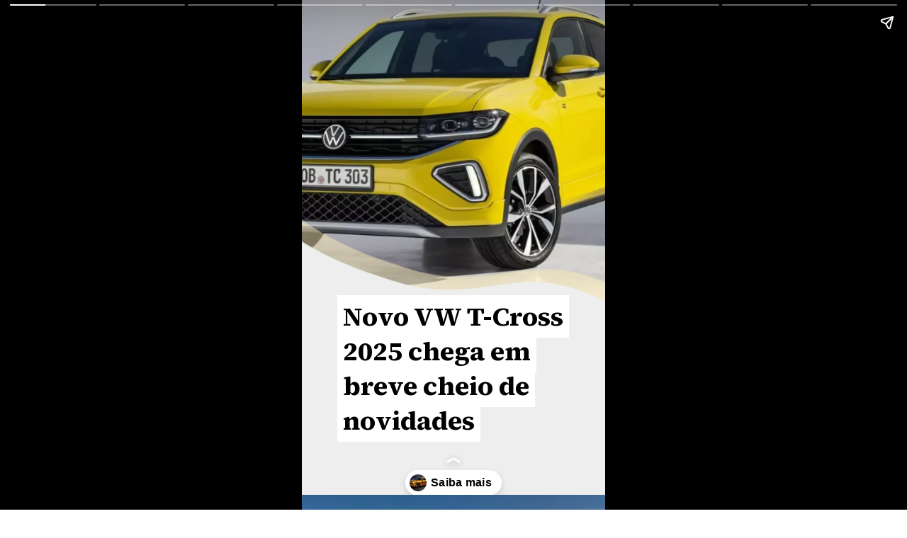

--- FILE ---
content_type: text/html; charset=utf-8
request_url: https://planetcars.com.br/web-stories/novo-vw-t-cross-2025-chega-cheio-de-novidades/
body_size: 12282
content:
<!DOCTYPE html>
<html amp="" lang="pt-BR" transformed="self;v=1" i-amphtml-layout=""><head><meta charset="utf-8"><meta name="viewport" content="width=device-width,minimum-scale=1"><link rel="modulepreload" href="https://cdn.ampproject.org/v0.mjs" as="script" crossorigin="anonymous"><link rel="preconnect" href="https://cdn.ampproject.org"><link rel="preload" as="script" href="https://cdn.ampproject.org/v0/amp-story-1.0.js"><style amp-runtime="" i-amphtml-version="012512221826001">html{overflow-x:hidden!important}html.i-amphtml-fie{height:100%!important;width:100%!important}html:not([amp4ads]),html:not([amp4ads]) body{height:auto!important}html:not([amp4ads]) body{margin:0!important}body{-webkit-text-size-adjust:100%;-moz-text-size-adjust:100%;-ms-text-size-adjust:100%;text-size-adjust:100%}html.i-amphtml-singledoc.i-amphtml-embedded{-ms-touch-action:pan-y pinch-zoom;touch-action:pan-y pinch-zoom}html.i-amphtml-fie>body,html.i-amphtml-singledoc>body{overflow:visible!important}html.i-amphtml-fie:not(.i-amphtml-inabox)>body,html.i-amphtml-singledoc:not(.i-amphtml-inabox)>body{position:relative!important}html.i-amphtml-ios-embed-legacy>body{overflow-x:hidden!important;overflow-y:auto!important;position:absolute!important}html.i-amphtml-ios-embed{overflow-y:auto!important;position:static}#i-amphtml-wrapper{overflow-x:hidden!important;overflow-y:auto!important;position:absolute!important;top:0!important;left:0!important;right:0!important;bottom:0!important;margin:0!important;display:block!important}html.i-amphtml-ios-embed.i-amphtml-ios-overscroll,html.i-amphtml-ios-embed.i-amphtml-ios-overscroll>#i-amphtml-wrapper{-webkit-overflow-scrolling:touch!important}#i-amphtml-wrapper>body{position:relative!important;border-top:1px solid transparent!important}#i-amphtml-wrapper+body{visibility:visible}#i-amphtml-wrapper+body .i-amphtml-lightbox-element,#i-amphtml-wrapper+body[i-amphtml-lightbox]{visibility:hidden}#i-amphtml-wrapper+body[i-amphtml-lightbox] .i-amphtml-lightbox-element{visibility:visible}#i-amphtml-wrapper.i-amphtml-scroll-disabled,.i-amphtml-scroll-disabled{overflow-x:hidden!important;overflow-y:hidden!important}amp-instagram{padding:54px 0px 0px!important;background-color:#fff}amp-iframe iframe{box-sizing:border-box!important}[amp-access][amp-access-hide]{display:none}[subscriptions-dialog],body:not(.i-amphtml-subs-ready) [subscriptions-action],body:not(.i-amphtml-subs-ready) [subscriptions-section]{display:none!important}amp-experiment,amp-live-list>[update]{display:none}amp-list[resizable-children]>.i-amphtml-loading-container.amp-hidden{display:none!important}amp-list [fetch-error],amp-list[load-more] [load-more-button],amp-list[load-more] [load-more-end],amp-list[load-more] [load-more-failed],amp-list[load-more] [load-more-loading]{display:none}amp-list[diffable] div[role=list]{display:block}amp-story-page,amp-story[standalone]{min-height:1px!important;display:block!important;height:100%!important;margin:0!important;padding:0!important;overflow:hidden!important;width:100%!important}amp-story[standalone]{background-color:#000!important;position:relative!important}amp-story-page{background-color:#757575}amp-story .amp-active>div,amp-story .i-amphtml-loader-background{display:none!important}amp-story-page:not(:first-of-type):not([distance]):not([active]){transform:translateY(1000vh)!important}amp-autocomplete{position:relative!important;display:inline-block!important}amp-autocomplete>input,amp-autocomplete>textarea{padding:0.5rem;border:1px solid rgba(0,0,0,.33)}.i-amphtml-autocomplete-results,amp-autocomplete>input,amp-autocomplete>textarea{font-size:1rem;line-height:1.5rem}[amp-fx^=fly-in]{visibility:hidden}amp-script[nodom],amp-script[sandboxed]{position:fixed!important;top:0!important;width:1px!important;height:1px!important;overflow:hidden!important;visibility:hidden}
/*# sourceURL=/css/ampdoc.css*/[hidden]{display:none!important}.i-amphtml-element{display:inline-block}.i-amphtml-blurry-placeholder{transition:opacity 0.3s cubic-bezier(0.0,0.0,0.2,1)!important;pointer-events:none}[layout=nodisplay]:not(.i-amphtml-element){display:none!important}.i-amphtml-layout-fixed,[layout=fixed][width][height]:not(.i-amphtml-layout-fixed){display:inline-block;position:relative}.i-amphtml-layout-responsive,[layout=responsive][width][height]:not(.i-amphtml-layout-responsive),[width][height][heights]:not([layout]):not(.i-amphtml-layout-responsive),[width][height][sizes]:not(img):not([layout]):not(.i-amphtml-layout-responsive){display:block;position:relative}.i-amphtml-layout-intrinsic,[layout=intrinsic][width][height]:not(.i-amphtml-layout-intrinsic){display:inline-block;position:relative;max-width:100%}.i-amphtml-layout-intrinsic .i-amphtml-sizer{max-width:100%}.i-amphtml-intrinsic-sizer{max-width:100%;display:block!important}.i-amphtml-layout-container,.i-amphtml-layout-fixed-height,[layout=container],[layout=fixed-height][height]:not(.i-amphtml-layout-fixed-height){display:block;position:relative}.i-amphtml-layout-fill,.i-amphtml-layout-fill.i-amphtml-notbuilt,[layout=fill]:not(.i-amphtml-layout-fill),body noscript>*{display:block;overflow:hidden!important;position:absolute;top:0;left:0;bottom:0;right:0}body noscript>*{position:absolute!important;width:100%;height:100%;z-index:2}body noscript{display:inline!important}.i-amphtml-layout-flex-item,[layout=flex-item]:not(.i-amphtml-layout-flex-item){display:block;position:relative;-ms-flex:1 1 auto;flex:1 1 auto}.i-amphtml-layout-fluid{position:relative}.i-amphtml-layout-size-defined{overflow:hidden!important}.i-amphtml-layout-awaiting-size{position:absolute!important;top:auto!important;bottom:auto!important}i-amphtml-sizer{display:block!important}@supports (aspect-ratio:1/1){i-amphtml-sizer.i-amphtml-disable-ar{display:none!important}}.i-amphtml-blurry-placeholder,.i-amphtml-fill-content{display:block;height:0;max-height:100%;max-width:100%;min-height:100%;min-width:100%;width:0;margin:auto}.i-amphtml-layout-size-defined .i-amphtml-fill-content{position:absolute;top:0;left:0;bottom:0;right:0}.i-amphtml-replaced-content,.i-amphtml-screen-reader{padding:0!important;border:none!important}.i-amphtml-screen-reader{position:fixed!important;top:0px!important;left:0px!important;width:4px!important;height:4px!important;opacity:0!important;overflow:hidden!important;margin:0!important;display:block!important;visibility:visible!important}.i-amphtml-screen-reader~.i-amphtml-screen-reader{left:8px!important}.i-amphtml-screen-reader~.i-amphtml-screen-reader~.i-amphtml-screen-reader{left:12px!important}.i-amphtml-screen-reader~.i-amphtml-screen-reader~.i-amphtml-screen-reader~.i-amphtml-screen-reader{left:16px!important}.i-amphtml-unresolved{position:relative;overflow:hidden!important}.i-amphtml-select-disabled{-webkit-user-select:none!important;-ms-user-select:none!important;user-select:none!important}.i-amphtml-notbuilt,[layout]:not(.i-amphtml-element),[width][height][heights]:not([layout]):not(.i-amphtml-element),[width][height][sizes]:not(img):not([layout]):not(.i-amphtml-element){position:relative;overflow:hidden!important;color:transparent!important}.i-amphtml-notbuilt:not(.i-amphtml-layout-container)>*,[layout]:not([layout=container]):not(.i-amphtml-element)>*,[width][height][heights]:not([layout]):not(.i-amphtml-element)>*,[width][height][sizes]:not([layout]):not(.i-amphtml-element)>*{display:none}amp-img:not(.i-amphtml-element)[i-amphtml-ssr]>img.i-amphtml-fill-content{display:block}.i-amphtml-notbuilt:not(.i-amphtml-layout-container),[layout]:not([layout=container]):not(.i-amphtml-element),[width][height][heights]:not([layout]):not(.i-amphtml-element),[width][height][sizes]:not(img):not([layout]):not(.i-amphtml-element){color:transparent!important;line-height:0!important}.i-amphtml-ghost{visibility:hidden!important}.i-amphtml-element>[placeholder],[layout]:not(.i-amphtml-element)>[placeholder],[width][height][heights]:not([layout]):not(.i-amphtml-element)>[placeholder],[width][height][sizes]:not([layout]):not(.i-amphtml-element)>[placeholder]{display:block;line-height:normal}.i-amphtml-element>[placeholder].amp-hidden,.i-amphtml-element>[placeholder].hidden{visibility:hidden}.i-amphtml-element:not(.amp-notsupported)>[fallback],.i-amphtml-layout-container>[placeholder].amp-hidden,.i-amphtml-layout-container>[placeholder].hidden{display:none}.i-amphtml-layout-size-defined>[fallback],.i-amphtml-layout-size-defined>[placeholder]{position:absolute!important;top:0!important;left:0!important;right:0!important;bottom:0!important;z-index:1}amp-img[i-amphtml-ssr]:not(.i-amphtml-element)>[placeholder]{z-index:auto}.i-amphtml-notbuilt>[placeholder]{display:block!important}.i-amphtml-hidden-by-media-query{display:none!important}.i-amphtml-element-error{background:red!important;color:#fff!important;position:relative!important}.i-amphtml-element-error:before{content:attr(error-message)}i-amp-scroll-container,i-amphtml-scroll-container{position:absolute;top:0;left:0;right:0;bottom:0;display:block}i-amp-scroll-container.amp-active,i-amphtml-scroll-container.amp-active{overflow:auto;-webkit-overflow-scrolling:touch}.i-amphtml-loading-container{display:block!important;pointer-events:none;z-index:1}.i-amphtml-notbuilt>.i-amphtml-loading-container{display:block!important}.i-amphtml-loading-container.amp-hidden{visibility:hidden}.i-amphtml-element>[overflow]{cursor:pointer;position:relative;z-index:2;visibility:hidden;display:initial;line-height:normal}.i-amphtml-layout-size-defined>[overflow]{position:absolute}.i-amphtml-element>[overflow].amp-visible{visibility:visible}template{display:none!important}.amp-border-box,.amp-border-box *,.amp-border-box :after,.amp-border-box :before{box-sizing:border-box}amp-pixel{display:none!important}amp-analytics,amp-auto-ads,amp-story-auto-ads{position:fixed!important;top:0!important;width:1px!important;height:1px!important;overflow:hidden!important;visibility:hidden}amp-story{visibility:hidden!important}html.i-amphtml-fie>amp-analytics{position:initial!important}[visible-when-invalid]:not(.visible),form [submit-error],form [submit-success],form [submitting]{display:none}amp-accordion{display:block!important}@media (min-width:1px){:where(amp-accordion>section)>:first-child{margin:0;background-color:#efefef;padding-right:20px;border:1px solid #dfdfdf}:where(amp-accordion>section)>:last-child{margin:0}}amp-accordion>section{float:none!important}amp-accordion>section>*{float:none!important;display:block!important;overflow:hidden!important;position:relative!important}amp-accordion,amp-accordion>section{margin:0}amp-accordion:not(.i-amphtml-built)>section>:last-child{display:none!important}amp-accordion:not(.i-amphtml-built)>section[expanded]>:last-child{display:block!important}
/*# sourceURL=/css/ampshared.css*/</style><meta name="amp-story-generator-name" content="Web Stories for WordPress"><meta name="amp-story-generator-version" content="1.42.0"><meta name="robots" content="index, follow, max-image-preview:large, max-snippet:-1, max-video-preview:-1"><meta name="description" content="O aguardado lançamento do novo Volkswagen T-Cross 2025 está previsto para acontecer no segundo semestre de 2024."><meta property="og:locale" content="pt_BR"><meta property="og:type" content="article"><meta property="og:title" content="Novo VW T-Cross 2025 chega em breve cheio de novidades - Planet Cars"><meta property="og:description" content="O aguardado lançamento do novo Volkswagen T-Cross 2025 está previsto para acontecer no segundo semestre de 2024."><meta property="og:url" content="https://planetcars.com.br/web-stories/novo-vw-t-cross-2025-chega-cheio-de-novidades/"><meta property="og:site_name" content="Planet Cars"><meta property="article:publisher" content="https://www.facebook.com/planetcarsBR/"><meta property="article:modified_time" content="2024-04-08T22:13:11+00:00"><meta property="og:image" content="https://planetcars.com.br/wp-content/uploads/2024/04/cropped-t-cross-2-66.webp"><meta property="og:image:width" content="640"><meta property="og:image:height" content="853"><meta property="og:image:type" content="image/webp"><meta name="twitter:card" content="summary_large_image"><meta name="generator" content="WordPress 6.9"><link rel="preconnect" href="https://fonts.gstatic.com" crossorigin=""><link rel="dns-prefetch" href="https://fonts.gstatic.com"><link rel="dns-prefetch" href="//www.googletagmanager.com"><link rel="preconnect" href="https://fonts.gstatic.com/" crossorigin=""><script async="" src="https://cdn.ampproject.org/v0.mjs" type="module" crossorigin="anonymous"></script><script async nomodule src="https://cdn.ampproject.org/v0.js" crossorigin="anonymous"></script><script async="" src="https://cdn.ampproject.org/v0/amp-story-1.0.mjs" custom-element="amp-story" type="module" crossorigin="anonymous"></script><script async nomodule src="https://cdn.ampproject.org/v0/amp-story-1.0.js" crossorigin="anonymous" custom-element="amp-story"></script><script src="https://cdn.ampproject.org/v0/amp-story-auto-analytics-0.1.mjs" async="" custom-element="amp-story-auto-analytics" type="module" crossorigin="anonymous"></script><script async nomodule src="https://cdn.ampproject.org/v0/amp-story-auto-analytics-0.1.js" crossorigin="anonymous" custom-element="amp-story-auto-analytics"></script><link href="https://fonts.googleapis.com/css2?display=swap&amp;family=Source+Serif+4%3Awght%40400%3B700&amp;family=Biryani%3Awght%40900&amp;family=Inter%3Awght%40900&amp;family=Merriweather" rel="stylesheet"><style amp-custom="">h1,h2,h3{font-weight:normal}amp-story-page{background-color:#131516}amp-story-grid-layer{overflow:visible}@media (max-aspect-ratio: 9 / 16){@media (min-aspect-ratio: 320 / 678){amp-story-grid-layer.grid-layer{margin-top:calc(( 100% / .5625 - 100% / .66666666666667 ) / 2)}}}@media not all and (min-resolution:.001dpcm){@media{p.text-wrapper > span{font-size:calc(100% - .5px)}}}.page-fullbleed-area{position:absolute;overflow:hidden;width:100%;left:0;height:calc(1.1851851851852 * 100%);top:calc(( 1 - 1.1851851851852 ) * 100% / 2)}.page-safe-area{overflow:visible;position:absolute;top:0;bottom:0;left:0;right:0;width:100%;height:calc(.84375 * 100%);margin:auto 0}.mask{position:absolute;overflow:hidden}.fill{position:absolute;top:0;left:0;right:0;bottom:0;margin:0}@media (prefers-reduced-motion: no-preference){.animation-wrapper{opacity:var(--initial-opacity);transform:var(--initial-transform)}}._c84718f{background-color:#fff}._6120891{position:absolute;pointer-events:none;left:0;top:-9.25926%;width:100%;height:118.51852%;opacity:1}._89d52dd{pointer-events:initial;width:100%;height:100%;display:block;position:absolute;top:0;left:0;z-index:0}._dc67a5c{will-change:transform}._6176182{position:absolute;pointer-events:none;left:-14.56311%;top:-9.87055%;width:114.80583%;height:70.06472%;opacity:1}._ae3ab27{position:absolute;width:122.05777%;height:100%;left:-11.02889%;top:0%}._991768f{position:absolute;pointer-events:none;left:-68.93204%;top:17.31392%;width:201.21359%;height:139.80583%;transform:rotate(63deg);opacity:1}._fbd08a4{pointer-events:initial;width:100%;height:100%;display:block;position:absolute;top:0;left:0;z-index:0;clip-path:url("#el-4c121739-1dbd-4155-96c3-a707f9463d64");-webkit-clip-path:url("#el-4c121739-1dbd-4155-96c3-a707f9463d64")}._a0a0f64{background-color:rgba(251,235,186,.5);will-change:transform}._f484fb5{position:absolute;pointer-events:none;left:-73.30097%;top:20.06472%;width:201.21359%;height:139.80583%;transform:rotate(63deg);opacity:1}._494336b{pointer-events:initial;width:100%;height:100%;display:block;position:absolute;top:0;left:0;z-index:0;clip-path:url("#el-c189720b-8dba-4168-8a3e-219c3d38064c");-webkit-clip-path:url("#el-c189720b-8dba-4168-8a3e-219c3d38064c")}._2dfa1cd{background-color:#eee;will-change:transform}._7cc5849{position:absolute;pointer-events:none;left:11.65049%;top:59.06149%;width:82.76699%;height:32.36246%;opacity:1}._284090d{white-space:pre-line;overflow-wrap:break-word;word-break:break-word;margin:0;font-family:"Source Serif 4",serif;font-size:.582524em;line-height:calc(1.1em + .22222260370388em);text-align:left;padding:0;color:#000;background-color:#fff;background:none}._5792506{display:block;position:relative;left:0;top:0;margin:1.4304985337243% 0;-webkit-box-decoration-break:clone;box-decoration-break:clone}._8356966{background-color:#fff;-webkit-box-decoration-break:clone;box-decoration-break:clone;position:relative;padding:1.1730205278592% 2.3460410557185%;text-align:left;border-radius:0px 0px 0px 0px;color:transparent}._47e5cc9{font-weight:700}._df10568{white-space:pre-line;overflow-wrap:break-word;word-break:break-word;margin:0;font-family:"Source Serif 4",serif;font-size:.582524em;line-height:calc(1.1em + .22222260370388em);text-align:left;padding:0;color:#000;background-color:#fff;background:none;position:absolute;top:0;left:0;right:0}._a35e277{background-color:#fff;-webkit-box-decoration-break:clone;box-decoration-break:clone;position:relative;padding:1.1730205278592% 2.3460410557185%;text-align:left;border-radius:0px 0px 0px 0px;background:none}._b12716e{position:absolute;pointer-events:none;left:-4.85437%;top:-10.84142%;width:109.70874%;height:71.35922%;opacity:1}._a1d3c51{position:absolute;width:130.08849%;height:100%;left:-15.04424%;top:0%}._5d8e27e{pointer-events:initial;width:100%;height:100%;display:block;position:absolute;top:0;left:0;z-index:0;clip-path:url("#el-ddb223a6-95ce-4a2b-8989-1e011de9f8da");-webkit-clip-path:url("#el-ddb223a6-95ce-4a2b-8989-1e011de9f8da")}._1976de9{pointer-events:initial;width:100%;height:100%;display:block;position:absolute;top:0;left:0;z-index:0;clip-path:url("#el-7e489580-652d-4be9-a3c6-e00d654e7534");-webkit-clip-path:url("#el-7e489580-652d-4be9-a3c6-e00d654e7534")}._4239ed9{position:absolute;pointer-events:none;left:5.82524%;top:57.44337%;width:90.29126%;height:37.86408%;opacity:1}._75da10d{width:100%;height:100%;display:block;position:absolute;top:0;left:0;--initial-opacity:0;--initial-transform:none}._2e673bc{width:100%;height:100%;display:block;position:absolute;top:0;left:0;--initial-opacity:1;--initial-transform:translate3d(0px,136.84709%,0)}._4d1f93a{white-space:pre-line;overflow-wrap:break-word;word-break:break-word;margin:0;font-family:"Source Serif 4",serif;font-size:.453074em;line-height:calc(1.4em + .28571491632713em);text-align:left;padding:0;color:#000;background-color:#fff;background:none}._c4f47d8{display:block;position:relative;left:0;top:0;margin:-.10913978494624% 0;-webkit-box-decoration-break:clone;box-decoration-break:clone}._3e679b0{background-color:#fff;-webkit-box-decoration-break:clone;box-decoration-break:clone;position:relative;padding:1.0752688172043% 2.1505376344086%;text-align:left;border-radius:0px 0px 0px 0px;color:transparent}._2f49501{white-space:pre-line;overflow-wrap:break-word;word-break:break-word;margin:0;font-family:"Source Serif 4",serif;font-size:.453074em;line-height:calc(1.4em + .28571491632713em);text-align:left;padding:0;color:#000;background-color:#fff;background:none;position:absolute;top:0;left:0;right:0}._e5152b2{background-color:#fff;-webkit-box-decoration-break:clone;box-decoration-break:clone;position:relative;padding:1.0752688172043% 2.1505376344086%;text-align:left;border-radius:0px 0px 0px 0px;background:none}._558afa8{pointer-events:initial;width:100%;height:100%;display:block;position:absolute;top:0;left:0;z-index:0;clip-path:url("#el-a7639d6f-ed8a-4960-a20f-df176edf59b9");-webkit-clip-path:url("#el-a7639d6f-ed8a-4960-a20f-df176edf59b9")}._348357b{pointer-events:initial;width:100%;height:100%;display:block;position:absolute;top:0;left:0;z-index:0;clip-path:url("#el-3f9bb8bf-2167-47e7-8551-c406cdf95c64");-webkit-clip-path:url("#el-3f9bb8bf-2167-47e7-8551-c406cdf95c64")}._a6ff536{pointer-events:initial;width:100%;height:100%;display:block;position:absolute;top:0;left:0;z-index:0;clip-path:url("#el-9cef730f-4e42-4059-881a-31828c6f74fc");-webkit-clip-path:url("#el-9cef730f-4e42-4059-881a-31828c6f74fc")}._73af3bb{pointer-events:initial;width:100%;height:100%;display:block;position:absolute;top:0;left:0;z-index:0;clip-path:url("#el-c67a8376-be1b-430f-8221-8d0f6b364791");-webkit-clip-path:url("#el-c67a8376-be1b-430f-8221-8d0f6b364791")}._215cac3{pointer-events:initial;width:100%;height:100%;display:block;position:absolute;top:0;left:0;z-index:0;clip-path:url("#el-176fca44-a57f-4821-8020-132601378335");-webkit-clip-path:url("#el-176fca44-a57f-4821-8020-132601378335")}._7f87e07{pointer-events:initial;width:100%;height:100%;display:block;position:absolute;top:0;left:0;z-index:0;clip-path:url("#el-b22022f4-fbba-47a3-aa1e-503ebdbf6363");-webkit-clip-path:url("#el-b22022f4-fbba-47a3-aa1e-503ebdbf6363")}._6f895c4{pointer-events:initial;width:100%;height:100%;display:block;position:absolute;top:0;left:0;z-index:0;clip-path:url("#el-41ee121b-3447-4fae-80d7-c2bf3b43a69a");-webkit-clip-path:url("#el-41ee121b-3447-4fae-80d7-c2bf3b43a69a")}._1a41a33{pointer-events:initial;width:100%;height:100%;display:block;position:absolute;top:0;left:0;z-index:0;clip-path:url("#el-b8d59985-fa92-4b5f-87d8-4272ce4ce74c");-webkit-clip-path:url("#el-b8d59985-fa92-4b5f-87d8-4272ce4ce74c")}._ada1b13{pointer-events:initial;width:100%;height:100%;display:block;position:absolute;top:0;left:0;z-index:0;clip-path:url("#el-a553916c-1a7b-47bd-b693-46c5fe6169de");-webkit-clip-path:url("#el-a553916c-1a7b-47bd-b693-46c5fe6169de")}._b868ca3{pointer-events:initial;width:100%;height:100%;display:block;position:absolute;top:0;left:0;z-index:0;clip-path:url("#el-9a45cafd-c047-4c72-bf72-eeb2c57ecf40");-webkit-clip-path:url("#el-9a45cafd-c047-4c72-bf72-eeb2c57ecf40")}._b3dd5f2{position:absolute;pointer-events:none;left:3.64078%;top:58.41424%;width:93.68932%;height:37.86408%;opacity:1}._cd000f3{width:100%;height:100%;display:block;position:absolute;top:0;left:0;--initial-opacity:1;--initial-transform:translate3d(0px,134.28299%,0)}._1d79e9c{display:block;position:relative;left:0;top:0;margin:-.10518134715026% 0;-webkit-box-decoration-break:clone;box-decoration-break:clone}._fb73d0e{background-color:#fff;-webkit-box-decoration-break:clone;box-decoration-break:clone;position:relative;padding:1.0362694300518% 2.0725388601036%;text-align:left;border-radius:0px 0px 0px 0px;color:transparent}._b6fd256{background-color:#fff;-webkit-box-decoration-break:clone;box-decoration-break:clone;position:relative;padding:1.0362694300518% 2.0725388601036%;text-align:left;border-radius:0px 0px 0px 0px;background:none}._f6f14e4{pointer-events:initial;width:100%;height:100%;display:block;position:absolute;top:0;left:0;z-index:0;clip-path:url("#el-7bfe975f-8239-4d78-9e66-cf122d5c3a77");-webkit-clip-path:url("#el-7bfe975f-8239-4d78-9e66-cf122d5c3a77")}._9159fdf{pointer-events:initial;width:100%;height:100%;display:block;position:absolute;top:0;left:0;z-index:0;clip-path:url("#el-e776afce-e048-4d06-8f24-92b0a0adff12");-webkit-clip-path:url("#el-e776afce-e048-4d06-8f24-92b0a0adff12")}._f3a87ea{pointer-events:initial;width:100%;height:100%;display:block;position:absolute;top:0;left:0;z-index:0;clip-path:url("#el-17d80405-5747-4fdc-9fa9-4a625755977a");-webkit-clip-path:url("#el-17d80405-5747-4fdc-9fa9-4a625755977a")}._8810c10{pointer-events:initial;width:100%;height:100%;display:block;position:absolute;top:0;left:0;z-index:0;clip-path:url("#el-b996af1b-ebdc-4997-9538-8e782dcc1f7c");-webkit-clip-path:url("#el-b996af1b-ebdc-4997-9538-8e782dcc1f7c")}._117a65e{background-color:#212426}._e671c09{position:absolute;pointer-events:none;left:11.65049%;top:3.07443%;width:70.87379%;height:10.03236%;opacity:1}._b211d3d{pointer-events:initial;width:100%;height:100%;display:block;position:absolute;top:0;left:0;z-index:0;border-radius:.68493150684932% .68493150684932% .68493150684932% .68493150684932%/3.2258064516129% 3.2258064516129% 3.2258064516129% 3.2258064516129%}._de8e557{white-space:pre-line;overflow-wrap:break-word;word-break:break-word;margin:2.6275684931507% 0;font-family:"Biryani",sans-serif;font-size:.533981em;line-height:1.3;text-align:center;padding:0;color:#000}._79ae9b7{font-weight:900;color:#fff;text-transform:uppercase}._4563923{position:absolute;pointer-events:none;left:16.99029%;top:85.59871%;width:12.13592%;height:4.04531%;opacity:1}._2ab44fb{pointer-events:initial;width:100%;height:100%;display:block;position:absolute;top:0;left:0;z-index:0;border-radius:0% 0% 0% 0%/0% 0% 0% 0%;background-clip:content-box;background-color:#fff}._6c0ecae{white-space:pre-line;overflow-wrap:break-word;word-break:break-word;margin:-1.2568181818182% 0;font-family:"Inter",sans-serif;font-size:.226537em;line-height:1.3;text-align:center;padding:8% 16%;color:#000}._84b595b{font-weight:900;color:#212426}._d0bd68c{position:absolute;pointer-events:none;left:33.49515%;top:87.54045%;width:48.78641%;height:17.47573%;opacity:1}._5445005{pointer-events:initial;width:100%;height:100%;display:block;position:absolute;top:0;left:0;z-index:0;border-radius:.99502487562189% .99502487562189% .99502487562189% .99502487562189%/1.8518518518519% 1.8518518518519% 1.8518518518519% 1.8518518518519%}._254c3af{width:100%;height:100%;display:block;position:absolute;top:0;left:0}._d224596{white-space:pre-line;overflow-wrap:break-word;word-break:break-word;margin:-.71144278606965% 0;font-family:"Merriweather",serif;font-size:.323625em;line-height:1.4;text-align:left;padding:0;color:#000}._4bbb41a{color:#fff}._c9f0225{position:absolute;pointer-events:none;left:16.99029%;top:60.19417%;width:65.7767%;height:25.40453%;opacity:1}._f9e5a86{position:absolute;width:100%;height:129.4586%;left:0%;top:-14.7293%}._24923ce{position:absolute;pointer-events:none;left:16.99029%;top:13.26861%;width:65.7767%;height:25.40453%;opacity:1}._58c3905{position:absolute;pointer-events:none;left:16.99029%;top:38.51133%;width:12.13592%;height:4.04531%;opacity:1}._acdbba6{position:absolute;pointer-events:none;left:33.49515%;top:41.10032%;width:49.27184%;height:13.26861%;opacity:1}._cda701e{pointer-events:initial;width:100%;height:100%;display:block;position:absolute;top:0;left:0;z-index:0;border-radius:.98522167487685% .98522167487685% .98522167487685% .98522167487685%/2.4390243902439% 2.4390243902439% 2.4390243902439% 2.4390243902439%}._313864f{white-space:pre-line;overflow-wrap:break-word;word-break:break-word;margin:-.70443349753695% 0;font-family:"Merriweather",serif;font-size:.323625em;line-height:1.4;text-align:left;padding:0;color:#000}

/*# sourceURL=amp-custom.css */</style><link rel="alternate" type="application/rss+xml" title="Feed para Planet Cars »" href="https://planetcars.com.br/feed/"><link rel="alternate" type="application/rss+xml" title="Feed de comentários para Planet Cars »" href="https://planetcars.com.br/comments/feed/"><link rel="alternate" type="application/rss+xml" title="Feed de Planet Cars » Story" href="https://planetcars.com.br/web-stories/feed/"><link rel="canonical" href="https://planetcars.com.br/web-stories/novo-vw-t-cross-2025-chega-cheio-de-novidades/"><script type="application/ld+json" class="yoast-schema-graph">{"@context":"https://schema.org","@graph":[{"@type":"Article","@id":"https://planetcars.com.br/web-stories/novo-vw-t-cross-2025-chega-cheio-de-novidades/#article","isPartOf":{"@id":"https://planetcars.com.br/web-stories/novo-vw-t-cross-2025-chega-cheio-de-novidades/"},"author":{"name":"Gabriel Pereira","@id":"https://planetcars.com.br/#/schema/person/6735e164b238422efc9b8061d2fbde4c"},"headline":"Novo VW T-Cross 2025 chega em breve cheio de novidades","datePublished":"2024-04-08T22:13:10+00:00","dateModified":"2024-04-08T22:13:11+00:00","mainEntityOfPage":{"@id":"https://planetcars.com.br/web-stories/novo-vw-t-cross-2025-chega-cheio-de-novidades/"},"wordCount":374,"publisher":{"@id":"https://planetcars.com.br/#organization"},"image":{"@id":"https://planetcars.com.br/web-stories/novo-vw-t-cross-2025-chega-cheio-de-novidades/#primaryimage"},"thumbnailUrl":"https://planetcars.com.br/wp-content/uploads/2024/04/cropped-t-cross-2-66.webp","inLanguage":"pt-BR"},{"@type":"WebPage","@id":"https://planetcars.com.br/web-stories/novo-vw-t-cross-2025-chega-cheio-de-novidades/","url":"https://planetcars.com.br/web-stories/novo-vw-t-cross-2025-chega-cheio-de-novidades/","name":"Novo VW T-Cross 2025 chega em breve cheio de novidades - Planet Cars","isPartOf":{"@id":"https://planetcars.com.br/#website"},"primaryImageOfPage":{"@id":"https://planetcars.com.br/web-stories/novo-vw-t-cross-2025-chega-cheio-de-novidades/#primaryimage"},"image":{"@id":"https://planetcars.com.br/web-stories/novo-vw-t-cross-2025-chega-cheio-de-novidades/#primaryimage"},"thumbnailUrl":"https://planetcars.com.br/wp-content/uploads/2024/04/cropped-t-cross-2-66.webp","datePublished":"2024-04-08T22:13:10+00:00","dateModified":"2024-04-08T22:13:11+00:00","breadcrumb":{"@id":"https://planetcars.com.br/web-stories/novo-vw-t-cross-2025-chega-cheio-de-novidades/#breadcrumb"},"inLanguage":"pt-BR","potentialAction":[{"@type":"ReadAction","target":["https://planetcars.com.br/web-stories/novo-vw-t-cross-2025-chega-cheio-de-novidades/"]}]},{"@type":"ImageObject","inLanguage":"pt-BR","@id":"https://planetcars.com.br/web-stories/novo-vw-t-cross-2025-chega-cheio-de-novidades/#primaryimage","url":"https://planetcars.com.br/wp-content/uploads/2024/04/cropped-t-cross-2-66.webp","contentUrl":"https://planetcars.com.br/wp-content/uploads/2024/04/cropped-t-cross-2-66.webp","width":640,"height":853,"caption":"Foto: VW"},{"@type":"BreadcrumbList","@id":"https://planetcars.com.br/web-stories/novo-vw-t-cross-2025-chega-cheio-de-novidades/#breadcrumb","itemListElement":[{"@type":"ListItem","position":1,"name":"Início","item":"https://planetcars.com.br/"},{"@type":"ListItem","position":2,"name":"Story","item":"https://planetcars.com.br/web-stories/"},{"@type":"ListItem","position":3,"name":"Novo VW T-Cross 2025 chega em breve cheio de novidades"}]},{"@type":"WebSite","@id":"https://planetcars.com.br/#website","url":"https://planetcars.com.br/","name":"Planet Cars","description":"Notícias sobre Carros e Curiosidades Automotivas","publisher":{"@id":"https://planetcars.com.br/#organization"},"potentialAction":[{"@type":"SearchAction","target":{"@type":"EntryPoint","urlTemplate":"https://planetcars.com.br/?s={search_term_string}"},"query-input":{"@type":"PropertyValueSpecification","valueRequired":true,"valueName":"search_term_string"}}],"inLanguage":"pt-BR"},{"@type":"Organization","@id":"https://planetcars.com.br/#organization","name":"Planet Cars","alternateName":"Planet Cars Brasil","url":"https://planetcars.com.br/","logo":{"@type":"ImageObject","inLanguage":"pt-BR","@id":"https://planetcars.com.br/#/schema/logo/image/","url":"https://planetcars.com.br/wp-content/uploads/2025/10/planetcaricone.png","contentUrl":"https://planetcars.com.br/wp-content/uploads/2025/10/planetcaricone.png","width":512,"height":512,"caption":"Planet Cars"},"image":{"@id":"https://planetcars.com.br/#/schema/logo/image/"},"sameAs":["https://www.facebook.com/planetcarsBR/"]},{"@type":"Person","@id":"https://planetcars.com.br/#/schema/person/6735e164b238422efc9b8061d2fbde4c","name":"Gabriel Pereira","image":{"@type":"ImageObject","inLanguage":"pt-BR","@id":"https://planetcars.com.br/#/schema/person/image/","url":"https://planetcars.com.br/wp-content/litespeed/avatar/732ce6e6a0d890505a8af474707e864c.jpg?ver=1769227508","contentUrl":"https://planetcars.com.br/wp-content/litespeed/avatar/732ce6e6a0d890505a8af474707e864c.jpg?ver=1769227508","caption":"Gabriel Pereira"},"description":"Jornalista, produtor de conteúdo, apaixonado por carros, nas horas vagas também escreve sobre motos, tecnologia e energias renováveis.","url":"https://planetcars.com.br/author/gabriel_ap/"}]}</script><title>Novo VW T-Cross 2025 chega em breve cheio de novidades - Planet Cars</title><link rel="https://api.w.org/" href="https://planetcars.com.br/wp-json/"><link rel="alternate" title="JSON" type="application/json" href="https://planetcars.com.br/wp-json/web-stories/v1/web-story/5584"><link rel="EditURI" type="application/rsd+xml" title="RSD" href="https://planetcars.com.br/xmlrpc.php?rsd"><link rel="prev" title="23 anos depois, Gol Turbo segue intacto e original de fábrica" href="https://planetcars.com.br/web-stories/23-anos-depois-vw-gol-turbo-segue-intacto-e-original-de-fabrica/"><link rel="next" title="Vem ao Brasil? Tank 400 da GWM tem motorização de 408 cv" href="https://planetcars.com.br/web-stories/vem-ao-brasil-tank-400-da-gwm-tem-motorizacao-de-408-cv/"><link rel="shortlink" href="https://planetcars.com.br/?p=5584"><link rel="alternate" title="oEmbed (JSON)" type="application/json+oembed" href="https://planetcars.com.br/wp-json/oembed/1.0/embed?url=https%3A%2F%2Fplanetcars.com.br%2Fweb-stories%2Fnovo-vw-t-cross-2025-chega-cheio-de-novidades%2F"><link rel="alternate" title="oEmbed (XML)" type="text/xml+oembed" href="https://planetcars.com.br/wp-json/oembed/1.0/embed?url=https%3A%2F%2Fplanetcars.com.br%2Fweb-stories%2Fnovo-vw-t-cross-2025-chega-cheio-de-novidades%2F&amp;format=xml"><script amp-onerror="">document.querySelector("script[src*='/v0.js']").onerror=function(){document.querySelector('style[amp-boilerplate]').textContent=''}</script><style amp-boilerplate="">body{-webkit-animation:-amp-start 8s steps(1,end) 0s 1 normal both;-moz-animation:-amp-start 8s steps(1,end) 0s 1 normal both;-ms-animation:-amp-start 8s steps(1,end) 0s 1 normal both;animation:-amp-start 8s steps(1,end) 0s 1 normal both}@-webkit-keyframes -amp-start{from{visibility:hidden}to{visibility:visible}}@-moz-keyframes -amp-start{from{visibility:hidden}to{visibility:visible}}@-ms-keyframes -amp-start{from{visibility:hidden}to{visibility:visible}}@-o-keyframes -amp-start{from{visibility:hidden}to{visibility:visible}}@keyframes -amp-start{from{visibility:hidden}to{visibility:visible}}</style><noscript><style amp-boilerplate="">body{-webkit-animation:none;-moz-animation:none;-ms-animation:none;animation:none}</style></noscript><link rel="stylesheet" amp-extension="amp-story" href="https://cdn.ampproject.org/v0/amp-story-1.0.css"><script amp-story-dvh-polyfill="">"use strict";if(!self.CSS||!CSS.supports||!CSS.supports("height:1dvh")){function e(){document.documentElement.style.setProperty("--story-dvh",innerHeight/100+"px","important")}addEventListener("resize",e,{passive:!0}),e()}</script></head><body data-rsssl="1"><amp-story standalone="" publisher="Planet Cars" publisher-logo-src="https://planetcars.com.br/wp-content/uploads/2023/12/planetcaricone.png" title="Novo VW T-Cross 2025 chega em breve cheio de novidades" poster-portrait-src="https://planetcars.com.br/wp-content/uploads/2024/04/cropped-t-cross-2-66.webp" class="i-amphtml-layout-container" i-amphtml-layout="container"><amp-story-page id="ba3e7499-e495-44ca-a640-930ceecb0e95" auto-advance-after="7s" class="i-amphtml-layout-container" i-amphtml-layout="container"><amp-story-grid-layer template="vertical" aspect-ratio="412:618" class="grid-layer i-amphtml-layout-container" i-amphtml-layout="container" style="--aspect-ratio:412/618;"><div class="_c84718f page-fullbleed-area"><div class="page-safe-area"><div class="_6120891"><div class="_89d52dd mask" id="el-654b6a35-c7fe-44cb-ad7c-b6a1045b359e"><div class="_dc67a5c fill"></div></div></div></div></div></amp-story-grid-layer><amp-story-grid-layer template="vertical" aspect-ratio="412:618" class="grid-layer i-amphtml-layout-container" i-amphtml-layout="container" style="--aspect-ratio:412/618;"><div class="page-fullbleed-area"><div class="page-safe-area"><div class="_6176182"><div class="_89d52dd mask" id="el-5a9b15a6-11de-4b36-bce8-cc9db18c8542"><div data-leaf-element="true" class="_ae3ab27"><amp-img layout="fill" src="https://planetcars.com.br/wp-content/uploads/2024/04/t-cross-2-66.webp" alt="Foto: VW" srcset="https://planetcars.com.br/wp-content/uploads/2024/04/t-cross-2-66.webp 1600w, https://planetcars.com.br/wp-content/uploads/2024/04/t-cross-2-66-1536x1152.webp 1536w, https://planetcars.com.br/wp-content/uploads/2024/04/t-cross-2-66-1068x801.webp 1068w, https://planetcars.com.br/wp-content/uploads/2024/04/t-cross-2-66-1024x768.webp 1024w, https://planetcars.com.br/wp-content/uploads/2024/04/t-cross-2-66-768x576.webp 768w, https://planetcars.com.br/wp-content/uploads/2024/04/t-cross-2-66-696x522.webp 696w, https://planetcars.com.br/wp-content/uploads/2024/04/t-cross-2-66-300x225.webp 300w, https://planetcars.com.br/wp-content/uploads/2024/04/t-cross-2-66-265x198.webp 265w, https://planetcars.com.br/wp-content/uploads/2024/04/t-cross-2-66-150x113.webp 150w, https://planetcars.com.br/wp-content/uploads/2024/04/t-cross-2-66-80x60.webp 80w" sizes="(min-width: 1024px) 52vh, 115vw" disable-inline-width="true" class="i-amphtml-layout-fill i-amphtml-layout-size-defined" i-amphtml-layout="fill"></amp-img></div></div></div><div class="_991768f"><div class="_fbd08a4 mask"><svg width="0" height="0"><defs><clippath id="el-4c121739-1dbd-4155-96c3-a707f9463d64" transform="scale(1 1.01704694)" clippathunits="objectBoundingBox"><path d="M 0.157040 , 0.886024 C 0.081227 , 0.837803 , 0.030944 , 0.761733 , 0.009541 , 0.687983 c -0.023724 -0.081485 -0.006704 -0.152140 , 0.084580 -0.190562 c 0.095152 -0.039969 , 0.144404 -0.089479 , 0.182568 -0.125322 c 0.069108 -0.064724 , 0.073749 -0.121196 , 0.101857 -0.181795 c 0.021919 -0.047189 , 0.063950 -0.091542 , 0.161939 -0.142084 c 0.095926 -0.049510 , 0.175090 -0.063693 , 0.240330 -0.028623 c 0.056730 , 0.030428 , 0.102114 , 0.097473 , 0.142341 , 0.194172 c 0.025529 , 0.060598 , 0.044611 , 0.135121 , 0.065498 , 0.222537 c 0.016503 , 0.070139 , 0.014183 , 0.134605 -0.004126 , 0.194430 c -0.019082 , 0.062919 -0.045900 , 0.125580 -0.096699 , 0.172254 c -0.047705 , 0.043837 -0.119907 , 0.065498 -0.190046 , 0.091542 c -0.069881 , 0.025786 -0.122744 , 0.055441 -0.173801 , 0.068076 c -0.072976 , 0.017793 -0.134348 , 0.028107 -0.193914 , 0.014956 C 0.276173 , 0.965188 , 0.224342 , 0.928314 , 0.157040 , 0.886024 z" /></clippath></defs></svg><div class="_a0a0f64 fill"></div></div></div><div class="_f484fb5"><div class="_494336b mask"><svg width="0" height="0"><defs><clippath id="el-c189720b-8dba-4168-8a3e-219c3d38064c" transform="scale(1 1.01704694)" clippathunits="objectBoundingBox"><path d="M 0.157040 , 0.886024 C 0.081227 , 0.837803 , 0.030944 , 0.761733 , 0.009541 , 0.687983 c -0.023724 -0.081485 -0.006704 -0.152140 , 0.084580 -0.190562 c 0.095152 -0.039969 , 0.144404 -0.089479 , 0.182568 -0.125322 c 0.069108 -0.064724 , 0.073749 -0.121196 , 0.101857 -0.181795 c 0.021919 -0.047189 , 0.063950 -0.091542 , 0.161939 -0.142084 c 0.095926 -0.049510 , 0.175090 -0.063693 , 0.240330 -0.028623 c 0.056730 , 0.030428 , 0.102114 , 0.097473 , 0.142341 , 0.194172 c 0.025529 , 0.060598 , 0.044611 , 0.135121 , 0.065498 , 0.222537 c 0.016503 , 0.070139 , 0.014183 , 0.134605 -0.004126 , 0.194430 c -0.019082 , 0.062919 -0.045900 , 0.125580 -0.096699 , 0.172254 c -0.047705 , 0.043837 -0.119907 , 0.065498 -0.190046 , 0.091542 c -0.069881 , 0.025786 -0.122744 , 0.055441 -0.173801 , 0.068076 c -0.072976 , 0.017793 -0.134348 , 0.028107 -0.193914 , 0.014956 C 0.276173 , 0.965188 , 0.224342 , 0.928314 , 0.157040 , 0.886024 z" /></clippath></defs></svg><div class="_2dfa1cd fill"></div></div></div><div class="_7cc5849"><div id="el-1aa89fc6-2bba-42c1-a3f2-923ceb7dab4f" class="_89d52dd"><h1 class="_284090d fill text-wrapper"><span class="_5792506"><span class="_8356966"><span class="_47e5cc9">Novo VW T-Cross 2025 chega em breve cheio de novidades</span></span></span></h1><h1 class="_df10568 fill text-wrapper" aria-hidden="true"><span class="_5792506"><span class="_a35e277"><span class="_47e5cc9">Novo VW T-Cross 2025 chega em breve cheio de novidades</span></span></span></h1></div></div></div></div></amp-story-grid-layer><amp-story-page-outlink layout="nodisplay" cta-image="https://planetcars.com.br/wp-content/uploads/2023/12/mustang-pickup-4.webp" class="i-amphtml-layout-nodisplay" hidden="hidden" i-amphtml-layout="nodisplay"><a href="https://planetcars.com.br/mustang-pickup-saiba-todos-os-detalhes-do-carro-que-a-ford-nunca-lancou/" target="_blank">Saiba mais</a></amp-story-page-outlink></amp-story-page><amp-story-page id="29c5eed9-78b3-4a35-86cf-20f67b29905b" auto-advance-after="7s" class="i-amphtml-layout-container" i-amphtml-layout="container"><amp-story-animation layout="nodisplay" trigger="visibility" class="i-amphtml-layout-nodisplay" hidden="hidden" i-amphtml-layout="nodisplay"><script type="application/json">[{"selector":"#anim-b179e7bb-f1a6-4406-b1f4-ead699f5be1f","keyframes":{"opacity":[0,1]},"delay":0,"duration":600,"easing":"cubic-bezier(0.2, 0.6, 0.0, 1)","fill":"both"}]</script></amp-story-animation><amp-story-animation layout="nodisplay" trigger="visibility" class="i-amphtml-layout-nodisplay" hidden="hidden" i-amphtml-layout="nodisplay"><script type="application/json">[{"selector":"#anim-cd17830d-6c9f-4e40-b771-19f6f829080e","keyframes":{"transform":["translate3d(0px, 136.84709%, 0)","translate3d(0px, 0px, 0)"]},"delay":0,"duration":600,"easing":"cubic-bezier(0.2, 0.6, 0.0, 1)","fill":"both"}]</script></amp-story-animation><amp-story-grid-layer template="vertical" aspect-ratio="412:618" class="grid-layer i-amphtml-layout-container" i-amphtml-layout="container" style="--aspect-ratio:412/618;"><div class="_c84718f page-fullbleed-area"><div class="page-safe-area"><div class="_6120891"><div class="_89d52dd mask" id="el-9d8111d4-0b2a-4be4-a427-b6641f36fc3b"><div class="_dc67a5c fill"></div></div></div></div></div></amp-story-grid-layer><amp-story-grid-layer template="vertical" aspect-ratio="412:618" class="grid-layer i-amphtml-layout-container" i-amphtml-layout="container" style="--aspect-ratio:412/618;"><div class="page-fullbleed-area"><div class="page-safe-area"><div class="_b12716e"><div class="_89d52dd mask" id="el-6a7599e1-282f-4f7b-9db5-a7946f69335b"><div data-leaf-element="true" class="_a1d3c51"><amp-img layout="fill" src="https://planetcars.com.br/wp-content/uploads/2024/04/t-cross-6-6.webp" alt="VW T-Cross / Foto: VW" srcset="https://planetcars.com.br/wp-content/uploads/2024/04/t-cross-6-6.webp 1600w, https://planetcars.com.br/wp-content/uploads/2024/04/t-cross-6-6-1536x1152.webp 1536w, https://planetcars.com.br/wp-content/uploads/2024/04/t-cross-6-6-1068x801.webp 1068w, https://planetcars.com.br/wp-content/uploads/2024/04/t-cross-6-6-1024x768.webp 1024w, https://planetcars.com.br/wp-content/uploads/2024/04/t-cross-6-6-768x576.webp 768w, https://planetcars.com.br/wp-content/uploads/2024/04/t-cross-6-6-696x522.webp 696w, https://planetcars.com.br/wp-content/uploads/2024/04/t-cross-6-6-300x225.webp 300w, https://planetcars.com.br/wp-content/uploads/2024/04/t-cross-6-6-265x198.webp 265w, https://planetcars.com.br/wp-content/uploads/2024/04/t-cross-6-6-150x113.webp 150w, https://planetcars.com.br/wp-content/uploads/2024/04/t-cross-6-6-80x60.webp 80w" sizes="(min-width: 1024px) 49vh, 110vw" disable-inline-width="true" class="i-amphtml-layout-fill i-amphtml-layout-size-defined" i-amphtml-layout="fill"></amp-img></div></div></div><div class="_991768f"><div class="_5d8e27e mask"><svg width="0" height="0"><defs><clippath id="el-ddb223a6-95ce-4a2b-8989-1e011de9f8da" transform="scale(1 1.01704694)" clippathunits="objectBoundingBox"><path d="M 0.157040 , 0.886024 C 0.081227 , 0.837803 , 0.030944 , 0.761733 , 0.009541 , 0.687983 c -0.023724 -0.081485 -0.006704 -0.152140 , 0.084580 -0.190562 c 0.095152 -0.039969 , 0.144404 -0.089479 , 0.182568 -0.125322 c 0.069108 -0.064724 , 0.073749 -0.121196 , 0.101857 -0.181795 c 0.021919 -0.047189 , 0.063950 -0.091542 , 0.161939 -0.142084 c 0.095926 -0.049510 , 0.175090 -0.063693 , 0.240330 -0.028623 c 0.056730 , 0.030428 , 0.102114 , 0.097473 , 0.142341 , 0.194172 c 0.025529 , 0.060598 , 0.044611 , 0.135121 , 0.065498 , 0.222537 c 0.016503 , 0.070139 , 0.014183 , 0.134605 -0.004126 , 0.194430 c -0.019082 , 0.062919 -0.045900 , 0.125580 -0.096699 , 0.172254 c -0.047705 , 0.043837 -0.119907 , 0.065498 -0.190046 , 0.091542 c -0.069881 , 0.025786 -0.122744 , 0.055441 -0.173801 , 0.068076 c -0.072976 , 0.017793 -0.134348 , 0.028107 -0.193914 , 0.014956 C 0.276173 , 0.965188 , 0.224342 , 0.928314 , 0.157040 , 0.886024 z" /></clippath></defs></svg><div class="_a0a0f64 fill"></div></div></div><div class="_f484fb5"><div class="_1976de9 mask"><svg width="0" height="0"><defs><clippath id="el-7e489580-652d-4be9-a3c6-e00d654e7534" transform="scale(1 1.01704694)" clippathunits="objectBoundingBox"><path d="M 0.157040 , 0.886024 C 0.081227 , 0.837803 , 0.030944 , 0.761733 , 0.009541 , 0.687983 c -0.023724 -0.081485 -0.006704 -0.152140 , 0.084580 -0.190562 c 0.095152 -0.039969 , 0.144404 -0.089479 , 0.182568 -0.125322 c 0.069108 -0.064724 , 0.073749 -0.121196 , 0.101857 -0.181795 c 0.021919 -0.047189 , 0.063950 -0.091542 , 0.161939 -0.142084 c 0.095926 -0.049510 , 0.175090 -0.063693 , 0.240330 -0.028623 c 0.056730 , 0.030428 , 0.102114 , 0.097473 , 0.142341 , 0.194172 c 0.025529 , 0.060598 , 0.044611 , 0.135121 , 0.065498 , 0.222537 c 0.016503 , 0.070139 , 0.014183 , 0.134605 -0.004126 , 0.194430 c -0.019082 , 0.062919 -0.045900 , 0.125580 -0.096699 , 0.172254 c -0.047705 , 0.043837 -0.119907 , 0.065498 -0.190046 , 0.091542 c -0.069881 , 0.025786 -0.122744 , 0.055441 -0.173801 , 0.068076 c -0.072976 , 0.017793 -0.134348 , 0.028107 -0.193914 , 0.014956 C 0.276173 , 0.965188 , 0.224342 , 0.928314 , 0.157040 , 0.886024 z" /></clippath></defs></svg><div class="_2dfa1cd fill"></div></div></div><div class="_4239ed9"><div id="anim-b179e7bb-f1a6-4406-b1f4-ead699f5be1f" class="_75da10d animation-wrapper"><div id="anim-cd17830d-6c9f-4e40-b771-19f6f829080e" class="_2e673bc animation-wrapper"><div id="el-3e8449f7-53c7-4bca-87a0-131b1132f2bb" class="_89d52dd"><h2 class="_4d1f93a fill text-wrapper"><span class="_c4f47d8"><span class="_3e679b0">O aguardado lançamento do novo Volkswagen T-Cross 2025 está previsto para acontecer no segundo semestre de 2024.</span></span></h2><h2 class="_2f49501 fill text-wrapper" aria-hidden="true"><span class="_c4f47d8"><span class="_e5152b2">O aguardado lançamento do novo Volkswagen T-Cross 2025 está previsto para acontecer no segundo semestre de 2024.</span></span></h2></div></div></div></div></div></div></amp-story-grid-layer><amp-story-page-outlink layout="nodisplay" cta-image="https://planetcars.com.br/wp-content/uploads/2024/04/t-cross-3-66.webp" class="i-amphtml-layout-nodisplay" hidden="hidden" i-amphtml-layout="nodisplay"><a href="https://planetcars.com.br/novo-vw-t-cross-2025-chega-cheio-de-novidades/" target="_blank">Saiba mais</a></amp-story-page-outlink></amp-story-page><amp-story-page id="c00715cc-26ff-4b25-8d00-a237d27e3982" auto-advance-after="7s" class="i-amphtml-layout-container" i-amphtml-layout="container"><amp-story-animation layout="nodisplay" trigger="visibility" class="i-amphtml-layout-nodisplay" hidden="hidden" i-amphtml-layout="nodisplay"><script type="application/json">[{"selector":"#anim-7cbfaddb-db1a-4023-9f52-91425c99160b","keyframes":{"opacity":[0,1]},"delay":0,"duration":600,"easing":"cubic-bezier(0.2, 0.6, 0.0, 1)","fill":"both"}]</script></amp-story-animation><amp-story-animation layout="nodisplay" trigger="visibility" class="i-amphtml-layout-nodisplay" hidden="hidden" i-amphtml-layout="nodisplay"><script type="application/json">[{"selector":"#anim-dd79d022-36b8-42ba-b83f-55793686c0ea","keyframes":{"transform":["translate3d(0px, 136.84709%, 0)","translate3d(0px, 0px, 0)"]},"delay":0,"duration":600,"easing":"cubic-bezier(0.2, 0.6, 0.0, 1)","fill":"both"}]</script></amp-story-animation><amp-story-grid-layer template="vertical" aspect-ratio="412:618" class="grid-layer i-amphtml-layout-container" i-amphtml-layout="container" style="--aspect-ratio:412/618;"><div class="_c84718f page-fullbleed-area"><div class="page-safe-area"><div class="_6120891"><div class="_89d52dd mask" id="el-196462a9-c775-43b9-b266-32381816b8ba"><div class="_dc67a5c fill"></div></div></div></div></div></amp-story-grid-layer><amp-story-grid-layer template="vertical" aspect-ratio="412:618" class="grid-layer i-amphtml-layout-container" i-amphtml-layout="container" style="--aspect-ratio:412/618;"><div class="page-fullbleed-area"><div class="page-safe-area"><div class="_b12716e"><div class="_89d52dd mask" id="el-7d4115c2-ab04-4a7f-9b21-4a33024078ea"><div data-leaf-element="true" class="_a1d3c51"><amp-img layout="fill" src="https://planetcars.com.br/wp-content/uploads/2024/04/8t-cross-9-66.webp" alt="Foto: VW" srcset="https://planetcars.com.br/wp-content/uploads/2024/04/8t-cross-9-66.webp 1600w, https://planetcars.com.br/wp-content/uploads/2024/04/8t-cross-9-66-1536x1152.webp 1536w, https://planetcars.com.br/wp-content/uploads/2024/04/8t-cross-9-66-1068x801.webp 1068w, https://planetcars.com.br/wp-content/uploads/2024/04/8t-cross-9-66-1024x768.webp 1024w, https://planetcars.com.br/wp-content/uploads/2024/04/8t-cross-9-66-768x576.webp 768w, https://planetcars.com.br/wp-content/uploads/2024/04/8t-cross-9-66-696x522.webp 696w, https://planetcars.com.br/wp-content/uploads/2024/04/8t-cross-9-66-300x225.webp 300w, https://planetcars.com.br/wp-content/uploads/2024/04/8t-cross-9-66-265x198.webp 265w, https://planetcars.com.br/wp-content/uploads/2024/04/8t-cross-9-66-150x113.webp 150w, https://planetcars.com.br/wp-content/uploads/2024/04/8t-cross-9-66-80x60.webp 80w" sizes="(min-width: 1024px) 49vh, 110vw" disable-inline-width="true" class="i-amphtml-layout-fill i-amphtml-layout-size-defined" i-amphtml-layout="fill"></amp-img></div></div></div><div class="_991768f"><div class="_558afa8 mask"><svg width="0" height="0"><defs><clippath id="el-a7639d6f-ed8a-4960-a20f-df176edf59b9" transform="scale(1 1.01704694)" clippathunits="objectBoundingBox"><path d="M 0.157040 , 0.886024 C 0.081227 , 0.837803 , 0.030944 , 0.761733 , 0.009541 , 0.687983 c -0.023724 -0.081485 -0.006704 -0.152140 , 0.084580 -0.190562 c 0.095152 -0.039969 , 0.144404 -0.089479 , 0.182568 -0.125322 c 0.069108 -0.064724 , 0.073749 -0.121196 , 0.101857 -0.181795 c 0.021919 -0.047189 , 0.063950 -0.091542 , 0.161939 -0.142084 c 0.095926 -0.049510 , 0.175090 -0.063693 , 0.240330 -0.028623 c 0.056730 , 0.030428 , 0.102114 , 0.097473 , 0.142341 , 0.194172 c 0.025529 , 0.060598 , 0.044611 , 0.135121 , 0.065498 , 0.222537 c 0.016503 , 0.070139 , 0.014183 , 0.134605 -0.004126 , 0.194430 c -0.019082 , 0.062919 -0.045900 , 0.125580 -0.096699 , 0.172254 c -0.047705 , 0.043837 -0.119907 , 0.065498 -0.190046 , 0.091542 c -0.069881 , 0.025786 -0.122744 , 0.055441 -0.173801 , 0.068076 c -0.072976 , 0.017793 -0.134348 , 0.028107 -0.193914 , 0.014956 C 0.276173 , 0.965188 , 0.224342 , 0.928314 , 0.157040 , 0.886024 z" /></clippath></defs></svg><div class="_a0a0f64 fill"></div></div></div><div class="_f484fb5"><div class="_348357b mask"><svg width="0" height="0"><defs><clippath id="el-3f9bb8bf-2167-47e7-8551-c406cdf95c64" transform="scale(1 1.01704694)" clippathunits="objectBoundingBox"><path d="M 0.157040 , 0.886024 C 0.081227 , 0.837803 , 0.030944 , 0.761733 , 0.009541 , 0.687983 c -0.023724 -0.081485 -0.006704 -0.152140 , 0.084580 -0.190562 c 0.095152 -0.039969 , 0.144404 -0.089479 , 0.182568 -0.125322 c 0.069108 -0.064724 , 0.073749 -0.121196 , 0.101857 -0.181795 c 0.021919 -0.047189 , 0.063950 -0.091542 , 0.161939 -0.142084 c 0.095926 -0.049510 , 0.175090 -0.063693 , 0.240330 -0.028623 c 0.056730 , 0.030428 , 0.102114 , 0.097473 , 0.142341 , 0.194172 c 0.025529 , 0.060598 , 0.044611 , 0.135121 , 0.065498 , 0.222537 c 0.016503 , 0.070139 , 0.014183 , 0.134605 -0.004126 , 0.194430 c -0.019082 , 0.062919 -0.045900 , 0.125580 -0.096699 , 0.172254 c -0.047705 , 0.043837 -0.119907 , 0.065498 -0.190046 , 0.091542 c -0.069881 , 0.025786 -0.122744 , 0.055441 -0.173801 , 0.068076 c -0.072976 , 0.017793 -0.134348 , 0.028107 -0.193914 , 0.014956 C 0.276173 , 0.965188 , 0.224342 , 0.928314 , 0.157040 , 0.886024 z" /></clippath></defs></svg><div class="_2dfa1cd fill"></div></div></div><div class="_4239ed9"><div id="anim-7cbfaddb-db1a-4023-9f52-91425c99160b" class="_75da10d animation-wrapper"><div id="anim-dd79d022-36b8-42ba-b83f-55793686c0ea" class="_2e673bc animation-wrapper"><div id="el-cb398b9c-6aaa-4a11-b299-a930408d0e72" class="_89d52dd"><h2 class="_4d1f93a fill text-wrapper"><span class="_c4f47d8"><span class="_3e679b0">Embora o lançamento da linha 2025 tenha sido adiado algumas vezes, as expectativas permanecem altas em torno do SUV.</span></span></h2><h2 class="_2f49501 fill text-wrapper" aria-hidden="true"><span class="_c4f47d8"><span class="_e5152b2">Embora o lançamento da linha 2025 tenha sido adiado algumas vezes, as expectativas permanecem altas em torno do SUV.</span></span></h2></div></div></div></div></div></div></amp-story-grid-layer><amp-story-page-outlink layout="nodisplay" cta-image="https://planetcars.com.br/wp-content/uploads/2024/04/t-cross-3-66.webp" class="i-amphtml-layout-nodisplay" hidden="hidden" i-amphtml-layout="nodisplay"><a href="https://planetcars.com.br/novo-vw-t-cross-2025-chega-cheio-de-novidades/" target="_blank">Saiba mais</a></amp-story-page-outlink></amp-story-page><amp-story-page id="50e49493-b3b7-41b9-8add-bbe4a5f6f3ec" auto-advance-after="7s" class="i-amphtml-layout-container" i-amphtml-layout="container"><amp-story-animation layout="nodisplay" trigger="visibility" class="i-amphtml-layout-nodisplay" hidden="hidden" i-amphtml-layout="nodisplay"><script type="application/json">[{"selector":"#anim-463071c4-0c8b-4108-982e-cdd9b86b735b","keyframes":{"opacity":[0,1]},"delay":0,"duration":600,"easing":"cubic-bezier(0.2, 0.6, 0.0, 1)","fill":"both"}]</script></amp-story-animation><amp-story-animation layout="nodisplay" trigger="visibility" class="i-amphtml-layout-nodisplay" hidden="hidden" i-amphtml-layout="nodisplay"><script type="application/json">[{"selector":"#anim-5d597fff-9086-4763-9d26-68967ecfe2ee","keyframes":{"transform":["translate3d(0px, 136.84709%, 0)","translate3d(0px, 0px, 0)"]},"delay":0,"duration":600,"easing":"cubic-bezier(0.2, 0.6, 0.0, 1)","fill":"both"}]</script></amp-story-animation><amp-story-grid-layer template="vertical" aspect-ratio="412:618" class="grid-layer i-amphtml-layout-container" i-amphtml-layout="container" style="--aspect-ratio:412/618;"><div class="_c84718f page-fullbleed-area"><div class="page-safe-area"><div class="_6120891"><div class="_89d52dd mask" id="el-ba1b2086-cb3a-404d-80a3-dfcdd6b5f28c"><div class="_dc67a5c fill"></div></div></div></div></div></amp-story-grid-layer><amp-story-grid-layer template="vertical" aspect-ratio="412:618" class="grid-layer i-amphtml-layout-container" i-amphtml-layout="container" style="--aspect-ratio:412/618;"><div class="page-fullbleed-area"><div class="page-safe-area"><div class="_b12716e"><div class="_89d52dd mask" id="el-65d38ead-12dc-457d-b2bb-ad2b70c0a6fb"><div data-leaf-element="true" class="_a1d3c51"><amp-img layout="fill" src="https://planetcars.com.br/wp-content/uploads/2024/04/t-cross-3-66.webp" alt="VW T-Cross / Foto: VW" srcset="https://planetcars.com.br/wp-content/uploads/2024/04/t-cross-3-66.webp 1600w, https://planetcars.com.br/wp-content/uploads/2024/04/t-cross-3-66-1536x1152.webp 1536w, https://planetcars.com.br/wp-content/uploads/2024/04/t-cross-3-66-1068x801.webp 1068w, https://planetcars.com.br/wp-content/uploads/2024/04/t-cross-3-66-1024x768.webp 1024w, https://planetcars.com.br/wp-content/uploads/2024/04/t-cross-3-66-768x576.webp 768w, https://planetcars.com.br/wp-content/uploads/2024/04/t-cross-3-66-696x522.webp 696w, https://planetcars.com.br/wp-content/uploads/2024/04/t-cross-3-66-300x225.webp 300w, https://planetcars.com.br/wp-content/uploads/2024/04/t-cross-3-66-265x198.webp 265w, https://planetcars.com.br/wp-content/uploads/2024/04/t-cross-3-66-150x113.webp 150w, https://planetcars.com.br/wp-content/uploads/2024/04/t-cross-3-66-80x60.webp 80w" sizes="(min-width: 1024px) 49vh, 110vw" disable-inline-width="true" class="i-amphtml-layout-fill i-amphtml-layout-size-defined" i-amphtml-layout="fill"></amp-img></div></div></div><div class="_991768f"><div class="_a6ff536 mask"><svg width="0" height="0"><defs><clippath id="el-9cef730f-4e42-4059-881a-31828c6f74fc" transform="scale(1 1.01704694)" clippathunits="objectBoundingBox"><path d="M 0.157040 , 0.886024 C 0.081227 , 0.837803 , 0.030944 , 0.761733 , 0.009541 , 0.687983 c -0.023724 -0.081485 -0.006704 -0.152140 , 0.084580 -0.190562 c 0.095152 -0.039969 , 0.144404 -0.089479 , 0.182568 -0.125322 c 0.069108 -0.064724 , 0.073749 -0.121196 , 0.101857 -0.181795 c 0.021919 -0.047189 , 0.063950 -0.091542 , 0.161939 -0.142084 c 0.095926 -0.049510 , 0.175090 -0.063693 , 0.240330 -0.028623 c 0.056730 , 0.030428 , 0.102114 , 0.097473 , 0.142341 , 0.194172 c 0.025529 , 0.060598 , 0.044611 , 0.135121 , 0.065498 , 0.222537 c 0.016503 , 0.070139 , 0.014183 , 0.134605 -0.004126 , 0.194430 c -0.019082 , 0.062919 -0.045900 , 0.125580 -0.096699 , 0.172254 c -0.047705 , 0.043837 -0.119907 , 0.065498 -0.190046 , 0.091542 c -0.069881 , 0.025786 -0.122744 , 0.055441 -0.173801 , 0.068076 c -0.072976 , 0.017793 -0.134348 , 0.028107 -0.193914 , 0.014956 C 0.276173 , 0.965188 , 0.224342 , 0.928314 , 0.157040 , 0.886024 z" /></clippath></defs></svg><div class="_a0a0f64 fill"></div></div></div><div class="_f484fb5"><div class="_73af3bb mask"><svg width="0" height="0"><defs><clippath id="el-c67a8376-be1b-430f-8221-8d0f6b364791" transform="scale(1 1.01704694)" clippathunits="objectBoundingBox"><path d="M 0.157040 , 0.886024 C 0.081227 , 0.837803 , 0.030944 , 0.761733 , 0.009541 , 0.687983 c -0.023724 -0.081485 -0.006704 -0.152140 , 0.084580 -0.190562 c 0.095152 -0.039969 , 0.144404 -0.089479 , 0.182568 -0.125322 c 0.069108 -0.064724 , 0.073749 -0.121196 , 0.101857 -0.181795 c 0.021919 -0.047189 , 0.063950 -0.091542 , 0.161939 -0.142084 c 0.095926 -0.049510 , 0.175090 -0.063693 , 0.240330 -0.028623 c 0.056730 , 0.030428 , 0.102114 , 0.097473 , 0.142341 , 0.194172 c 0.025529 , 0.060598 , 0.044611 , 0.135121 , 0.065498 , 0.222537 c 0.016503 , 0.070139 , 0.014183 , 0.134605 -0.004126 , 0.194430 c -0.019082 , 0.062919 -0.045900 , 0.125580 -0.096699 , 0.172254 c -0.047705 , 0.043837 -0.119907 , 0.065498 -0.190046 , 0.091542 c -0.069881 , 0.025786 -0.122744 , 0.055441 -0.173801 , 0.068076 c -0.072976 , 0.017793 -0.134348 , 0.028107 -0.193914 , 0.014956 C 0.276173 , 0.965188 , 0.224342 , 0.928314 , 0.157040 , 0.886024 z" /></clippath></defs></svg><div class="_2dfa1cd fill"></div></div></div><div class="_4239ed9"><div id="anim-463071c4-0c8b-4108-982e-cdd9b86b735b" class="_75da10d animation-wrapper"><div id="anim-5d597fff-9086-4763-9d26-68967ecfe2ee" class="_2e673bc animation-wrapper"><div id="el-0010fc44-cb02-4913-8bbf-5bda6af9c8c3" class="_89d52dd"><h2 class="_4d1f93a fill text-wrapper"><span class="_c4f47d8"><span class="_3e679b0">O design do novo T-Cross brasileiro se assemelhará ao das versões básicas do modelo vendido na Europa.</span></span></h2><h2 class="_2f49501 fill text-wrapper" aria-hidden="true"><span class="_c4f47d8"><span class="_e5152b2">O design do novo T-Cross brasileiro se assemelhará ao das versões básicas do modelo vendido na Europa.</span></span></h2></div></div></div></div></div></div></amp-story-grid-layer><amp-story-page-outlink layout="nodisplay" cta-image="https://planetcars.com.br/wp-content/uploads/2024/04/t-cross-3-66.webp" class="i-amphtml-layout-nodisplay" hidden="hidden" i-amphtml-layout="nodisplay"><a href="https://planetcars.com.br/novo-vw-t-cross-2025-chega-cheio-de-novidades/" target="_blank">Saiba mais</a></amp-story-page-outlink></amp-story-page><amp-story-page id="4eab6c89-0a59-4aa5-a69e-3cc8f2b5a9d5" auto-advance-after="7s" class="i-amphtml-layout-container" i-amphtml-layout="container"><amp-story-animation layout="nodisplay" trigger="visibility" class="i-amphtml-layout-nodisplay" hidden="hidden" i-amphtml-layout="nodisplay"><script type="application/json">[{"selector":"#anim-8c8023f3-66b4-4baa-be5d-b8c11a61ab3e","keyframes":{"opacity":[0,1]},"delay":0,"duration":600,"easing":"cubic-bezier(0.2, 0.6, 0.0, 1)","fill":"both"}]</script></amp-story-animation><amp-story-animation layout="nodisplay" trigger="visibility" class="i-amphtml-layout-nodisplay" hidden="hidden" i-amphtml-layout="nodisplay"><script type="application/json">[{"selector":"#anim-e0bd175e-65ce-46e7-8f84-fa491075d78b","keyframes":{"transform":["translate3d(0px, 136.84709%, 0)","translate3d(0px, 0px, 0)"]},"delay":0,"duration":600,"easing":"cubic-bezier(0.2, 0.6, 0.0, 1)","fill":"both"}]</script></amp-story-animation><amp-story-grid-layer template="vertical" aspect-ratio="412:618" class="grid-layer i-amphtml-layout-container" i-amphtml-layout="container" style="--aspect-ratio:412/618;"><div class="_c84718f page-fullbleed-area"><div class="page-safe-area"><div class="_6120891"><div class="_89d52dd mask" id="el-e8d92569-8317-4ec8-8d9e-6604e460742b"><div class="_dc67a5c fill"></div></div></div></div></div></amp-story-grid-layer><amp-story-grid-layer template="vertical" aspect-ratio="412:618" class="grid-layer i-amphtml-layout-container" i-amphtml-layout="container" style="--aspect-ratio:412/618;"><div class="page-fullbleed-area"><div class="page-safe-area"><div class="_b12716e"><div class="_89d52dd mask" id="el-65c13f0b-eee4-4266-950e-3d9e3db2c654"><div data-leaf-element="true" class="_a1d3c51"><amp-img layout="fill" src="https://planetcars.com.br/wp-content/uploads/2024/04/t-cross-4-66.webp" alt="Foto: VW" srcset="https://planetcars.com.br/wp-content/uploads/2024/04/t-cross-4-66.webp 1600w, https://planetcars.com.br/wp-content/uploads/2024/04/t-cross-4-66-1536x1152.webp 1536w, https://planetcars.com.br/wp-content/uploads/2024/04/t-cross-4-66-1068x801.webp 1068w, https://planetcars.com.br/wp-content/uploads/2024/04/t-cross-4-66-1024x768.webp 1024w, https://planetcars.com.br/wp-content/uploads/2024/04/t-cross-4-66-768x576.webp 768w, https://planetcars.com.br/wp-content/uploads/2024/04/t-cross-4-66-696x522.webp 696w, https://planetcars.com.br/wp-content/uploads/2024/04/t-cross-4-66-300x225.webp 300w, https://planetcars.com.br/wp-content/uploads/2024/04/t-cross-4-66-265x198.webp 265w, https://planetcars.com.br/wp-content/uploads/2024/04/t-cross-4-66-150x113.webp 150w, https://planetcars.com.br/wp-content/uploads/2024/04/t-cross-4-66-80x60.webp 80w" sizes="(min-width: 1024px) 49vh, 110vw" disable-inline-width="true" class="i-amphtml-layout-fill i-amphtml-layout-size-defined" i-amphtml-layout="fill"></amp-img></div></div></div><div class="_991768f"><div class="_215cac3 mask"><svg width="0" height="0"><defs><clippath id="el-176fca44-a57f-4821-8020-132601378335" transform="scale(1 1.01704694)" clippathunits="objectBoundingBox"><path d="M 0.157040 , 0.886024 C 0.081227 , 0.837803 , 0.030944 , 0.761733 , 0.009541 , 0.687983 c -0.023724 -0.081485 -0.006704 -0.152140 , 0.084580 -0.190562 c 0.095152 -0.039969 , 0.144404 -0.089479 , 0.182568 -0.125322 c 0.069108 -0.064724 , 0.073749 -0.121196 , 0.101857 -0.181795 c 0.021919 -0.047189 , 0.063950 -0.091542 , 0.161939 -0.142084 c 0.095926 -0.049510 , 0.175090 -0.063693 , 0.240330 -0.028623 c 0.056730 , 0.030428 , 0.102114 , 0.097473 , 0.142341 , 0.194172 c 0.025529 , 0.060598 , 0.044611 , 0.135121 , 0.065498 , 0.222537 c 0.016503 , 0.070139 , 0.014183 , 0.134605 -0.004126 , 0.194430 c -0.019082 , 0.062919 -0.045900 , 0.125580 -0.096699 , 0.172254 c -0.047705 , 0.043837 -0.119907 , 0.065498 -0.190046 , 0.091542 c -0.069881 , 0.025786 -0.122744 , 0.055441 -0.173801 , 0.068076 c -0.072976 , 0.017793 -0.134348 , 0.028107 -0.193914 , 0.014956 C 0.276173 , 0.965188 , 0.224342 , 0.928314 , 0.157040 , 0.886024 z" /></clippath></defs></svg><div class="_a0a0f64 fill"></div></div></div><div class="_f484fb5"><div class="_7f87e07 mask"><svg width="0" height="0"><defs><clippath id="el-b22022f4-fbba-47a3-aa1e-503ebdbf6363" transform="scale(1 1.01704694)" clippathunits="objectBoundingBox"><path d="M 0.157040 , 0.886024 C 0.081227 , 0.837803 , 0.030944 , 0.761733 , 0.009541 , 0.687983 c -0.023724 -0.081485 -0.006704 -0.152140 , 0.084580 -0.190562 c 0.095152 -0.039969 , 0.144404 -0.089479 , 0.182568 -0.125322 c 0.069108 -0.064724 , 0.073749 -0.121196 , 0.101857 -0.181795 c 0.021919 -0.047189 , 0.063950 -0.091542 , 0.161939 -0.142084 c 0.095926 -0.049510 , 0.175090 -0.063693 , 0.240330 -0.028623 c 0.056730 , 0.030428 , 0.102114 , 0.097473 , 0.142341 , 0.194172 c 0.025529 , 0.060598 , 0.044611 , 0.135121 , 0.065498 , 0.222537 c 0.016503 , 0.070139 , 0.014183 , 0.134605 -0.004126 , 0.194430 c -0.019082 , 0.062919 -0.045900 , 0.125580 -0.096699 , 0.172254 c -0.047705 , 0.043837 -0.119907 , 0.065498 -0.190046 , 0.091542 c -0.069881 , 0.025786 -0.122744 , 0.055441 -0.173801 , 0.068076 c -0.072976 , 0.017793 -0.134348 , 0.028107 -0.193914 , 0.014956 C 0.276173 , 0.965188 , 0.224342 , 0.928314 , 0.157040 , 0.886024 z" /></clippath></defs></svg><div class="_2dfa1cd fill"></div></div></div><div class="_4239ed9"><div id="anim-8c8023f3-66b4-4baa-be5d-b8c11a61ab3e" class="_75da10d animation-wrapper"><div id="anim-e0bd175e-65ce-46e7-8f84-fa491075d78b" class="_2e673bc animation-wrapper"><div id="el-12153f32-b1cc-437d-b33b-82c4cb7b9070" class="_89d52dd"><h2 class="_4d1f93a fill text-wrapper"><span class="_c4f47d8"><span class="_3e679b0">Na dianteira, podemos esperar a manutenção do design atual da grade e dos faróis, porém com atualizações internas.</span></span></h2><h2 class="_2f49501 fill text-wrapper" aria-hidden="true"><span class="_c4f47d8"><span class="_e5152b2">Na dianteira, podemos esperar a manutenção do design atual da grade e dos faróis, porém com atualizações internas.</span></span></h2></div></div></div></div></div></div></amp-story-grid-layer><amp-story-page-outlink layout="nodisplay" cta-image="https://planetcars.com.br/wp-content/uploads/2024/04/t-cross-3-66.webp" class="i-amphtml-layout-nodisplay" hidden="hidden" i-amphtml-layout="nodisplay"><a href="https://planetcars.com.br/novo-vw-t-cross-2025-chega-cheio-de-novidades/" target="_blank">Saiba mais</a></amp-story-page-outlink></amp-story-page><amp-story-page id="0dad62be-480c-4c72-a218-159f5cfff99a" auto-advance-after="7s" class="i-amphtml-layout-container" i-amphtml-layout="container"><amp-story-animation layout="nodisplay" trigger="visibility" class="i-amphtml-layout-nodisplay" hidden="hidden" i-amphtml-layout="nodisplay"><script type="application/json">[{"selector":"#anim-cfa3f086-31bb-40eb-b59b-4fb985622b88","keyframes":{"opacity":[0,1]},"delay":0,"duration":600,"easing":"cubic-bezier(0.2, 0.6, 0.0, 1)","fill":"both"}]</script></amp-story-animation><amp-story-animation layout="nodisplay" trigger="visibility" class="i-amphtml-layout-nodisplay" hidden="hidden" i-amphtml-layout="nodisplay"><script type="application/json">[{"selector":"#anim-7e32728e-ac05-44b0-82a1-3402a0fc2ee7","keyframes":{"transform":["translate3d(0px, 136.84709%, 0)","translate3d(0px, 0px, 0)"]},"delay":0,"duration":600,"easing":"cubic-bezier(0.2, 0.6, 0.0, 1)","fill":"both"}]</script></amp-story-animation><amp-story-grid-layer template="vertical" aspect-ratio="412:618" class="grid-layer i-amphtml-layout-container" i-amphtml-layout="container" style="--aspect-ratio:412/618;"><div class="_c84718f page-fullbleed-area"><div class="page-safe-area"><div class="_6120891"><div class="_89d52dd mask" id="el-9e1a1c6a-9814-4836-9e69-da023afe49bb"><div class="_dc67a5c fill"></div></div></div></div></div></amp-story-grid-layer><amp-story-grid-layer template="vertical" aspect-ratio="412:618" class="grid-layer i-amphtml-layout-container" i-amphtml-layout="container" style="--aspect-ratio:412/618;"><div class="page-fullbleed-area"><div class="page-safe-area"><div class="_b12716e"><div class="_89d52dd mask" id="el-3b2e1e9c-11ad-48c2-932c-177b9b53589c"><div data-leaf-element="true" class="_a1d3c51"><amp-img layout="fill" src="https://planetcars.com.br/wp-content/uploads/2024/04/t-cross-1-66.webp" alt="Foto: VW" srcset="https://planetcars.com.br/wp-content/uploads/2024/04/t-cross-1-66.webp 1600w, https://planetcars.com.br/wp-content/uploads/2024/04/t-cross-1-66-1536x1152.webp 1536w, https://planetcars.com.br/wp-content/uploads/2024/04/t-cross-1-66-1068x801.webp 1068w, https://planetcars.com.br/wp-content/uploads/2024/04/t-cross-1-66-1024x768.webp 1024w, https://planetcars.com.br/wp-content/uploads/2024/04/t-cross-1-66-768x576.webp 768w, https://planetcars.com.br/wp-content/uploads/2024/04/t-cross-1-66-696x522.webp 696w, https://planetcars.com.br/wp-content/uploads/2024/04/t-cross-1-66-300x225.webp 300w, https://planetcars.com.br/wp-content/uploads/2024/04/t-cross-1-66-265x198.webp 265w, https://planetcars.com.br/wp-content/uploads/2024/04/t-cross-1-66-150x113.webp 150w, https://planetcars.com.br/wp-content/uploads/2024/04/t-cross-1-66-80x60.webp 80w" sizes="(min-width: 1024px) 49vh, 110vw" disable-inline-width="true" class="i-amphtml-layout-fill i-amphtml-layout-size-defined" i-amphtml-layout="fill"></amp-img></div></div></div><div class="_991768f"><div class="_6f895c4 mask"><svg width="0" height="0"><defs><clippath id="el-41ee121b-3447-4fae-80d7-c2bf3b43a69a" transform="scale(1 1.01704694)" clippathunits="objectBoundingBox"><path d="M 0.157040 , 0.886024 C 0.081227 , 0.837803 , 0.030944 , 0.761733 , 0.009541 , 0.687983 c -0.023724 -0.081485 -0.006704 -0.152140 , 0.084580 -0.190562 c 0.095152 -0.039969 , 0.144404 -0.089479 , 0.182568 -0.125322 c 0.069108 -0.064724 , 0.073749 -0.121196 , 0.101857 -0.181795 c 0.021919 -0.047189 , 0.063950 -0.091542 , 0.161939 -0.142084 c 0.095926 -0.049510 , 0.175090 -0.063693 , 0.240330 -0.028623 c 0.056730 , 0.030428 , 0.102114 , 0.097473 , 0.142341 , 0.194172 c 0.025529 , 0.060598 , 0.044611 , 0.135121 , 0.065498 , 0.222537 c 0.016503 , 0.070139 , 0.014183 , 0.134605 -0.004126 , 0.194430 c -0.019082 , 0.062919 -0.045900 , 0.125580 -0.096699 , 0.172254 c -0.047705 , 0.043837 -0.119907 , 0.065498 -0.190046 , 0.091542 c -0.069881 , 0.025786 -0.122744 , 0.055441 -0.173801 , 0.068076 c -0.072976 , 0.017793 -0.134348 , 0.028107 -0.193914 , 0.014956 C 0.276173 , 0.965188 , 0.224342 , 0.928314 , 0.157040 , 0.886024 z" /></clippath></defs></svg><div class="_a0a0f64 fill"></div></div></div><div class="_f484fb5"><div class="_1a41a33 mask"><svg width="0" height="0"><defs><clippath id="el-b8d59985-fa92-4b5f-87d8-4272ce4ce74c" transform="scale(1 1.01704694)" clippathunits="objectBoundingBox"><path d="M 0.157040 , 0.886024 C 0.081227 , 0.837803 , 0.030944 , 0.761733 , 0.009541 , 0.687983 c -0.023724 -0.081485 -0.006704 -0.152140 , 0.084580 -0.190562 c 0.095152 -0.039969 , 0.144404 -0.089479 , 0.182568 -0.125322 c 0.069108 -0.064724 , 0.073749 -0.121196 , 0.101857 -0.181795 c 0.021919 -0.047189 , 0.063950 -0.091542 , 0.161939 -0.142084 c 0.095926 -0.049510 , 0.175090 -0.063693 , 0.240330 -0.028623 c 0.056730 , 0.030428 , 0.102114 , 0.097473 , 0.142341 , 0.194172 c 0.025529 , 0.060598 , 0.044611 , 0.135121 , 0.065498 , 0.222537 c 0.016503 , 0.070139 , 0.014183 , 0.134605 -0.004126 , 0.194430 c -0.019082 , 0.062919 -0.045900 , 0.125580 -0.096699 , 0.172254 c -0.047705 , 0.043837 -0.119907 , 0.065498 -0.190046 , 0.091542 c -0.069881 , 0.025786 -0.122744 , 0.055441 -0.173801 , 0.068076 c -0.072976 , 0.017793 -0.134348 , 0.028107 -0.193914 , 0.014956 C 0.276173 , 0.965188 , 0.224342 , 0.928314 , 0.157040 , 0.886024 z" /></clippath></defs></svg><div class="_2dfa1cd fill"></div></div></div><div class="_4239ed9"><div id="anim-cfa3f086-31bb-40eb-b59b-4fb985622b88" class="_75da10d animation-wrapper"><div id="anim-7e32728e-ac05-44b0-82a1-3402a0fc2ee7" class="_2e673bc animation-wrapper"><div id="el-6ed4ed50-8d7a-4e3d-ae72-21c9ad3e1a9a" class="_89d52dd"><h2 class="_4d1f93a fill text-wrapper"><span class="_c4f47d8"><span class="_3e679b0">No que diz respeito ao desempenho, o novo T-Cross continuará a oferecer opções de motores turbo de 1.0 e 1.4.</span></span></h2><h2 class="_2f49501 fill text-wrapper" aria-hidden="true"><span class="_c4f47d8"><span class="_e5152b2">No que diz respeito ao desempenho, o novo T-Cross continuará a oferecer opções de motores turbo de 1.0 e 1.4.</span></span></h2></div></div></div></div></div></div></amp-story-grid-layer><amp-story-page-outlink layout="nodisplay" cta-image="https://planetcars.com.br/wp-content/uploads/2024/04/t-cross-3-66.webp" class="i-amphtml-layout-nodisplay" hidden="hidden" i-amphtml-layout="nodisplay"><a href="https://planetcars.com.br/novo-vw-t-cross-2025-chega-cheio-de-novidades/" target="_blank">Saiba mais</a></amp-story-page-outlink></amp-story-page><amp-story-page id="ba8dd1c3-4eca-46c9-9a78-8ce4322a62dd" auto-advance-after="7s" class="i-amphtml-layout-container" i-amphtml-layout="container"><amp-story-animation layout="nodisplay" trigger="visibility" class="i-amphtml-layout-nodisplay" hidden="hidden" i-amphtml-layout="nodisplay"><script type="application/json">[{"selector":"#anim-3af4b92a-6f35-4176-817f-edf1be11a097","keyframes":{"opacity":[0,1]},"delay":0,"duration":600,"easing":"cubic-bezier(0.2, 0.6, 0.0, 1)","fill":"both"}]</script></amp-story-animation><amp-story-animation layout="nodisplay" trigger="visibility" class="i-amphtml-layout-nodisplay" hidden="hidden" i-amphtml-layout="nodisplay"><script type="application/json">[{"selector":"#anim-3fe21bcc-795d-4e66-b12c-a919a2583e6b","keyframes":{"transform":["translate3d(0px, 134.28299%, 0)","translate3d(0px, 0px, 0)"]},"delay":0,"duration":600,"easing":"cubic-bezier(0.2, 0.6, 0.0, 1)","fill":"both"}]</script></amp-story-animation><amp-story-grid-layer template="vertical" aspect-ratio="412:618" class="grid-layer i-amphtml-layout-container" i-amphtml-layout="container" style="--aspect-ratio:412/618;"><div class="_c84718f page-fullbleed-area"><div class="page-safe-area"><div class="_6120891"><div class="_89d52dd mask" id="el-71f43733-6dfd-4ec7-9d3d-fa444fee86b7"><div class="_dc67a5c fill"></div></div></div></div></div></amp-story-grid-layer><amp-story-grid-layer template="vertical" aspect-ratio="412:618" class="grid-layer i-amphtml-layout-container" i-amphtml-layout="container" style="--aspect-ratio:412/618;"><div class="page-fullbleed-area"><div class="page-safe-area"><div class="_b12716e"><div class="_89d52dd mask" id="el-f7a2b631-1769-432f-b330-b1779f7206e5"><div data-leaf-element="true" class="_a1d3c51"><amp-img layout="fill" src="https://planetcars.com.br/wp-content/uploads/2024/04/t-cross-9.webp" alt="Foto: VW" srcset="https://planetcars.com.br/wp-content/uploads/2024/04/t-cross-9.webp 1600w, https://planetcars.com.br/wp-content/uploads/2024/04/t-cross-9-1536x1152.webp 1536w, https://planetcars.com.br/wp-content/uploads/2024/04/t-cross-9-1068x801.webp 1068w, https://planetcars.com.br/wp-content/uploads/2024/04/t-cross-9-1024x768.webp 1024w, https://planetcars.com.br/wp-content/uploads/2024/04/t-cross-9-768x576.webp 768w, https://planetcars.com.br/wp-content/uploads/2024/04/t-cross-9-696x522.webp 696w, https://planetcars.com.br/wp-content/uploads/2024/04/t-cross-9-300x225.webp 300w, https://planetcars.com.br/wp-content/uploads/2024/04/t-cross-9-265x198.webp 265w, https://planetcars.com.br/wp-content/uploads/2024/04/t-cross-9-150x113.webp 150w, https://planetcars.com.br/wp-content/uploads/2024/04/t-cross-9-80x60.webp 80w" sizes="(min-width: 1024px) 49vh, 110vw" disable-inline-width="true" class="i-amphtml-layout-fill i-amphtml-layout-size-defined" i-amphtml-layout="fill"></amp-img></div></div></div><div class="_991768f"><div class="_ada1b13 mask"><svg width="0" height="0"><defs><clippath id="el-a553916c-1a7b-47bd-b693-46c5fe6169de" transform="scale(1 1.01704694)" clippathunits="objectBoundingBox"><path d="M 0.157040 , 0.886024 C 0.081227 , 0.837803 , 0.030944 , 0.761733 , 0.009541 , 0.687983 c -0.023724 -0.081485 -0.006704 -0.152140 , 0.084580 -0.190562 c 0.095152 -0.039969 , 0.144404 -0.089479 , 0.182568 -0.125322 c 0.069108 -0.064724 , 0.073749 -0.121196 , 0.101857 -0.181795 c 0.021919 -0.047189 , 0.063950 -0.091542 , 0.161939 -0.142084 c 0.095926 -0.049510 , 0.175090 -0.063693 , 0.240330 -0.028623 c 0.056730 , 0.030428 , 0.102114 , 0.097473 , 0.142341 , 0.194172 c 0.025529 , 0.060598 , 0.044611 , 0.135121 , 0.065498 , 0.222537 c 0.016503 , 0.070139 , 0.014183 , 0.134605 -0.004126 , 0.194430 c -0.019082 , 0.062919 -0.045900 , 0.125580 -0.096699 , 0.172254 c -0.047705 , 0.043837 -0.119907 , 0.065498 -0.190046 , 0.091542 c -0.069881 , 0.025786 -0.122744 , 0.055441 -0.173801 , 0.068076 c -0.072976 , 0.017793 -0.134348 , 0.028107 -0.193914 , 0.014956 C 0.276173 , 0.965188 , 0.224342 , 0.928314 , 0.157040 , 0.886024 z" /></clippath></defs></svg><div class="_a0a0f64 fill"></div></div></div><div class="_f484fb5"><div class="_b868ca3 mask"><svg width="0" height="0"><defs><clippath id="el-9a45cafd-c047-4c72-bf72-eeb2c57ecf40" transform="scale(1 1.01704694)" clippathunits="objectBoundingBox"><path d="M 0.157040 , 0.886024 C 0.081227 , 0.837803 , 0.030944 , 0.761733 , 0.009541 , 0.687983 c -0.023724 -0.081485 -0.006704 -0.152140 , 0.084580 -0.190562 c 0.095152 -0.039969 , 0.144404 -0.089479 , 0.182568 -0.125322 c 0.069108 -0.064724 , 0.073749 -0.121196 , 0.101857 -0.181795 c 0.021919 -0.047189 , 0.063950 -0.091542 , 0.161939 -0.142084 c 0.095926 -0.049510 , 0.175090 -0.063693 , 0.240330 -0.028623 c 0.056730 , 0.030428 , 0.102114 , 0.097473 , 0.142341 , 0.194172 c 0.025529 , 0.060598 , 0.044611 , 0.135121 , 0.065498 , 0.222537 c 0.016503 , 0.070139 , 0.014183 , 0.134605 -0.004126 , 0.194430 c -0.019082 , 0.062919 -0.045900 , 0.125580 -0.096699 , 0.172254 c -0.047705 , 0.043837 -0.119907 , 0.065498 -0.190046 , 0.091542 c -0.069881 , 0.025786 -0.122744 , 0.055441 -0.173801 , 0.068076 c -0.072976 , 0.017793 -0.134348 , 0.028107 -0.193914 , 0.014956 C 0.276173 , 0.965188 , 0.224342 , 0.928314 , 0.157040 , 0.886024 z" /></clippath></defs></svg><div class="_2dfa1cd fill"></div></div></div><div class="_b3dd5f2"><div id="anim-3af4b92a-6f35-4176-817f-edf1be11a097" class="_75da10d animation-wrapper"><div id="anim-3fe21bcc-795d-4e66-b12c-a919a2583e6b" class="_cd000f3 animation-wrapper"><div id="el-6e50d7f2-e74b-4a29-a48f-b7e6e71efe83" class="_89d52dd"><h2 class="_4d1f93a fill text-wrapper"><span class="_1d79e9c"><span class="_fb73d0e">Ambos os motores se combinarão com um câmbio automático de 6 marchas entregando 128 cv e 150 cv, respectivamente.</span></span></h2><h2 class="_2f49501 fill text-wrapper" aria-hidden="true"><span class="_1d79e9c"><span class="_b6fd256">Ambos os motores se combinarão com um câmbio automático de 6 marchas entregando 128 cv e 150 cv, respectivamente.</span></span></h2></div></div></div></div></div></div></amp-story-grid-layer><amp-story-page-outlink layout="nodisplay" cta-image="https://planetcars.com.br/wp-content/uploads/2024/04/t-cross-3-66.webp" class="i-amphtml-layout-nodisplay" hidden="hidden" i-amphtml-layout="nodisplay"><a href="https://planetcars.com.br/novo-vw-t-cross-2025-chega-cheio-de-novidades/" target="_blank">Saiba mais</a></amp-story-page-outlink></amp-story-page><amp-story-page id="f2151e07-bc33-49e1-83c9-721bd0d9568f" auto-advance-after="7s" class="i-amphtml-layout-container" i-amphtml-layout="container"><amp-story-animation layout="nodisplay" trigger="visibility" class="i-amphtml-layout-nodisplay" hidden="hidden" i-amphtml-layout="nodisplay"><script type="application/json">[{"selector":"#anim-bb33d19d-ebbc-453d-8064-d8c7d794ad42","keyframes":{"opacity":[0,1]},"delay":0,"duration":600,"easing":"cubic-bezier(0.2, 0.6, 0.0, 1)","fill":"both"}]</script></amp-story-animation><amp-story-animation layout="nodisplay" trigger="visibility" class="i-amphtml-layout-nodisplay" hidden="hidden" i-amphtml-layout="nodisplay"><script type="application/json">[{"selector":"#anim-e8d2adca-8b3b-46c2-825f-2eb2f9f8dbc9","keyframes":{"transform":["translate3d(0px, 134.28299%, 0)","translate3d(0px, 0px, 0)"]},"delay":0,"duration":600,"easing":"cubic-bezier(0.2, 0.6, 0.0, 1)","fill":"both"}]</script></amp-story-animation><amp-story-grid-layer template="vertical" aspect-ratio="412:618" class="grid-layer i-amphtml-layout-container" i-amphtml-layout="container" style="--aspect-ratio:412/618;"><div class="_c84718f page-fullbleed-area"><div class="page-safe-area"><div class="_6120891"><div class="_89d52dd mask" id="el-78d6b202-7aa4-4ecb-ac77-c77c0d3ce24c"><div class="_dc67a5c fill"></div></div></div></div></div></amp-story-grid-layer><amp-story-grid-layer template="vertical" aspect-ratio="412:618" class="grid-layer i-amphtml-layout-container" i-amphtml-layout="container" style="--aspect-ratio:412/618;"><div class="page-fullbleed-area"><div class="page-safe-area"><div class="_b12716e"><div class="_89d52dd mask" id="el-460c5f79-da76-4a54-9dcd-e606ee5ae541"><div data-leaf-element="true" class="_a1d3c51"><amp-img layout="fill" src="https://planetcars.com.br/wp-content/uploads/2024/04/t-cross-5-66.webp" alt="VW T-Cross / Foto: VW" srcset="https://planetcars.com.br/wp-content/uploads/2024/04/t-cross-5-66.webp 1600w, https://planetcars.com.br/wp-content/uploads/2024/04/t-cross-5-66-1536x1152.webp 1536w, https://planetcars.com.br/wp-content/uploads/2024/04/t-cross-5-66-1068x801.webp 1068w, https://planetcars.com.br/wp-content/uploads/2024/04/t-cross-5-66-1024x768.webp 1024w, https://planetcars.com.br/wp-content/uploads/2024/04/t-cross-5-66-768x576.webp 768w, https://planetcars.com.br/wp-content/uploads/2024/04/t-cross-5-66-696x522.webp 696w, https://planetcars.com.br/wp-content/uploads/2024/04/t-cross-5-66-300x225.webp 300w, https://planetcars.com.br/wp-content/uploads/2024/04/t-cross-5-66-265x198.webp 265w, https://planetcars.com.br/wp-content/uploads/2024/04/t-cross-5-66-150x113.webp 150w, https://planetcars.com.br/wp-content/uploads/2024/04/t-cross-5-66-80x60.webp 80w" sizes="(min-width: 1024px) 49vh, 110vw" disable-inline-width="true" class="i-amphtml-layout-fill i-amphtml-layout-size-defined" i-amphtml-layout="fill"></amp-img></div></div></div><div class="_991768f"><div class="_f6f14e4 mask"><svg width="0" height="0"><defs><clippath id="el-7bfe975f-8239-4d78-9e66-cf122d5c3a77" transform="scale(1 1.01704694)" clippathunits="objectBoundingBox"><path d="M 0.157040 , 0.886024 C 0.081227 , 0.837803 , 0.030944 , 0.761733 , 0.009541 , 0.687983 c -0.023724 -0.081485 -0.006704 -0.152140 , 0.084580 -0.190562 c 0.095152 -0.039969 , 0.144404 -0.089479 , 0.182568 -0.125322 c 0.069108 -0.064724 , 0.073749 -0.121196 , 0.101857 -0.181795 c 0.021919 -0.047189 , 0.063950 -0.091542 , 0.161939 -0.142084 c 0.095926 -0.049510 , 0.175090 -0.063693 , 0.240330 -0.028623 c 0.056730 , 0.030428 , 0.102114 , 0.097473 , 0.142341 , 0.194172 c 0.025529 , 0.060598 , 0.044611 , 0.135121 , 0.065498 , 0.222537 c 0.016503 , 0.070139 , 0.014183 , 0.134605 -0.004126 , 0.194430 c -0.019082 , 0.062919 -0.045900 , 0.125580 -0.096699 , 0.172254 c -0.047705 , 0.043837 -0.119907 , 0.065498 -0.190046 , 0.091542 c -0.069881 , 0.025786 -0.122744 , 0.055441 -0.173801 , 0.068076 c -0.072976 , 0.017793 -0.134348 , 0.028107 -0.193914 , 0.014956 C 0.276173 , 0.965188 , 0.224342 , 0.928314 , 0.157040 , 0.886024 z" /></clippath></defs></svg><div class="_a0a0f64 fill"></div></div></div><div class="_f484fb5"><div class="_9159fdf mask"><svg width="0" height="0"><defs><clippath id="el-e776afce-e048-4d06-8f24-92b0a0adff12" transform="scale(1 1.01704694)" clippathunits="objectBoundingBox"><path d="M 0.157040 , 0.886024 C 0.081227 , 0.837803 , 0.030944 , 0.761733 , 0.009541 , 0.687983 c -0.023724 -0.081485 -0.006704 -0.152140 , 0.084580 -0.190562 c 0.095152 -0.039969 , 0.144404 -0.089479 , 0.182568 -0.125322 c 0.069108 -0.064724 , 0.073749 -0.121196 , 0.101857 -0.181795 c 0.021919 -0.047189 , 0.063950 -0.091542 , 0.161939 -0.142084 c 0.095926 -0.049510 , 0.175090 -0.063693 , 0.240330 -0.028623 c 0.056730 , 0.030428 , 0.102114 , 0.097473 , 0.142341 , 0.194172 c 0.025529 , 0.060598 , 0.044611 , 0.135121 , 0.065498 , 0.222537 c 0.016503 , 0.070139 , 0.014183 , 0.134605 -0.004126 , 0.194430 c -0.019082 , 0.062919 -0.045900 , 0.125580 -0.096699 , 0.172254 c -0.047705 , 0.043837 -0.119907 , 0.065498 -0.190046 , 0.091542 c -0.069881 , 0.025786 -0.122744 , 0.055441 -0.173801 , 0.068076 c -0.072976 , 0.017793 -0.134348 , 0.028107 -0.193914 , 0.014956 C 0.276173 , 0.965188 , 0.224342 , 0.928314 , 0.157040 , 0.886024 z" /></clippath></defs></svg><div class="_2dfa1cd fill"></div></div></div><div class="_b3dd5f2"><div id="anim-bb33d19d-ebbc-453d-8064-d8c7d794ad42" class="_75da10d animation-wrapper"><div id="anim-e8d2adca-8b3b-46c2-825f-2eb2f9f8dbc9" class="_cd000f3 animation-wrapper"><div id="el-e7d958d1-9d9c-4514-a2fe-1344ea38236c" class="_89d52dd"><h2 class="_4d1f93a fill text-wrapper"><span class="_1d79e9c"><span class="_fb73d0e">Internamente, o T-Cross 2025 receberá atualizações semelhantes ao modelo europeu, incluindo uma nova central multimídia.</span></span></h2><h2 class="_2f49501 fill text-wrapper" aria-hidden="true"><span class="_1d79e9c"><span class="_b6fd256">Internamente, o T-Cross 2025 receberá atualizações semelhantes ao modelo europeu, incluindo uma nova central multimídia.</span></span></h2></div></div></div></div></div></div></amp-story-grid-layer><amp-story-page-outlink layout="nodisplay" cta-image="https://planetcars.com.br/wp-content/uploads/2024/04/t-cross-3-66.webp" class="i-amphtml-layout-nodisplay" hidden="hidden" i-amphtml-layout="nodisplay"><a href="https://planetcars.com.br/novo-vw-t-cross-2025-chega-cheio-de-novidades/" target="_blank">Saiba mais</a></amp-story-page-outlink></amp-story-page><amp-story-page id="d287b548-4268-423f-b745-75f04c02d94b" auto-advance-after="7s" class="i-amphtml-layout-container" i-amphtml-layout="container"><amp-story-animation layout="nodisplay" trigger="visibility" class="i-amphtml-layout-nodisplay" hidden="hidden" i-amphtml-layout="nodisplay"><script type="application/json">[{"selector":"#anim-fcd0b513-9a4f-415a-8de4-259303fcdc95","keyframes":{"opacity":[0,1]},"delay":0,"duration":600,"easing":"cubic-bezier(0.2, 0.6, 0.0, 1)","fill":"both"}]</script></amp-story-animation><amp-story-animation layout="nodisplay" trigger="visibility" class="i-amphtml-layout-nodisplay" hidden="hidden" i-amphtml-layout="nodisplay"><script type="application/json">[{"selector":"#anim-427d00de-830a-481a-8083-b57b994d5a05","keyframes":{"transform":["translate3d(0px, 134.28299%, 0)","translate3d(0px, 0px, 0)"]},"delay":0,"duration":600,"easing":"cubic-bezier(0.2, 0.6, 0.0, 1)","fill":"both"}]</script></amp-story-animation><amp-story-grid-layer template="vertical" aspect-ratio="412:618" class="grid-layer i-amphtml-layout-container" i-amphtml-layout="container" style="--aspect-ratio:412/618;"><div class="_c84718f page-fullbleed-area"><div class="page-safe-area"><div class="_6120891"><div class="_89d52dd mask" id="el-8931e008-2734-4e02-8a87-0d303b76db49"><div class="_dc67a5c fill"></div></div></div></div></div></amp-story-grid-layer><amp-story-grid-layer template="vertical" aspect-ratio="412:618" class="grid-layer i-amphtml-layout-container" i-amphtml-layout="container" style="--aspect-ratio:412/618;"><div class="page-fullbleed-area"><div class="page-safe-area"><div class="_b12716e"><div class="_89d52dd mask" id="el-8d265302-c213-48ad-b1c8-b3fff2ee6e73"><div data-leaf-element="true" class="_a1d3c51"><amp-img layout="fill" src="https://planetcars.com.br/wp-content/uploads/2024/04/t-cross-7.webp" alt="Foto: VW" srcset="https://planetcars.com.br/wp-content/uploads/2024/04/t-cross-7.webp 1600w, https://planetcars.com.br/wp-content/uploads/2024/04/t-cross-7-1536x1152.webp 1536w, https://planetcars.com.br/wp-content/uploads/2024/04/t-cross-7-1068x801.webp 1068w, https://planetcars.com.br/wp-content/uploads/2024/04/t-cross-7-1024x768.webp 1024w, https://planetcars.com.br/wp-content/uploads/2024/04/t-cross-7-768x576.webp 768w, https://planetcars.com.br/wp-content/uploads/2024/04/t-cross-7-696x522.webp 696w, https://planetcars.com.br/wp-content/uploads/2024/04/t-cross-7-300x225.webp 300w, https://planetcars.com.br/wp-content/uploads/2024/04/t-cross-7-265x198.webp 265w, https://planetcars.com.br/wp-content/uploads/2024/04/t-cross-7-150x113.webp 150w, https://planetcars.com.br/wp-content/uploads/2024/04/t-cross-7-80x60.webp 80w" sizes="(min-width: 1024px) 49vh, 110vw" disable-inline-width="true" class="i-amphtml-layout-fill i-amphtml-layout-size-defined" i-amphtml-layout="fill"></amp-img></div></div></div><div class="_991768f"><div class="_f3a87ea mask"><svg width="0" height="0"><defs><clippath id="el-17d80405-5747-4fdc-9fa9-4a625755977a" transform="scale(1 1.01704694)" clippathunits="objectBoundingBox"><path d="M 0.157040 , 0.886024 C 0.081227 , 0.837803 , 0.030944 , 0.761733 , 0.009541 , 0.687983 c -0.023724 -0.081485 -0.006704 -0.152140 , 0.084580 -0.190562 c 0.095152 -0.039969 , 0.144404 -0.089479 , 0.182568 -0.125322 c 0.069108 -0.064724 , 0.073749 -0.121196 , 0.101857 -0.181795 c 0.021919 -0.047189 , 0.063950 -0.091542 , 0.161939 -0.142084 c 0.095926 -0.049510 , 0.175090 -0.063693 , 0.240330 -0.028623 c 0.056730 , 0.030428 , 0.102114 , 0.097473 , 0.142341 , 0.194172 c 0.025529 , 0.060598 , 0.044611 , 0.135121 , 0.065498 , 0.222537 c 0.016503 , 0.070139 , 0.014183 , 0.134605 -0.004126 , 0.194430 c -0.019082 , 0.062919 -0.045900 , 0.125580 -0.096699 , 0.172254 c -0.047705 , 0.043837 -0.119907 , 0.065498 -0.190046 , 0.091542 c -0.069881 , 0.025786 -0.122744 , 0.055441 -0.173801 , 0.068076 c -0.072976 , 0.017793 -0.134348 , 0.028107 -0.193914 , 0.014956 C 0.276173 , 0.965188 , 0.224342 , 0.928314 , 0.157040 , 0.886024 z" /></clippath></defs></svg><div class="_a0a0f64 fill"></div></div></div><div class="_f484fb5"><div class="_8810c10 mask"><svg width="0" height="0"><defs><clippath id="el-b996af1b-ebdc-4997-9538-8e782dcc1f7c" transform="scale(1 1.01704694)" clippathunits="objectBoundingBox"><path d="M 0.157040 , 0.886024 C 0.081227 , 0.837803 , 0.030944 , 0.761733 , 0.009541 , 0.687983 c -0.023724 -0.081485 -0.006704 -0.152140 , 0.084580 -0.190562 c 0.095152 -0.039969 , 0.144404 -0.089479 , 0.182568 -0.125322 c 0.069108 -0.064724 , 0.073749 -0.121196 , 0.101857 -0.181795 c 0.021919 -0.047189 , 0.063950 -0.091542 , 0.161939 -0.142084 c 0.095926 -0.049510 , 0.175090 -0.063693 , 0.240330 -0.028623 c 0.056730 , 0.030428 , 0.102114 , 0.097473 , 0.142341 , 0.194172 c 0.025529 , 0.060598 , 0.044611 , 0.135121 , 0.065498 , 0.222537 c 0.016503 , 0.070139 , 0.014183 , 0.134605 -0.004126 , 0.194430 c -0.019082 , 0.062919 -0.045900 , 0.125580 -0.096699 , 0.172254 c -0.047705 , 0.043837 -0.119907 , 0.065498 -0.190046 , 0.091542 c -0.069881 , 0.025786 -0.122744 , 0.055441 -0.173801 , 0.068076 c -0.072976 , 0.017793 -0.134348 , 0.028107 -0.193914 , 0.014956 C 0.276173 , 0.965188 , 0.224342 , 0.928314 , 0.157040 , 0.886024 z" /></clippath></defs></svg><div class="_2dfa1cd fill"></div></div></div><div class="_b3dd5f2"><div id="anim-fcd0b513-9a4f-415a-8de4-259303fcdc95" class="_75da10d animation-wrapper"><div id="anim-427d00de-830a-481a-8083-b57b994d5a05" class="_cd000f3 animation-wrapper"><div id="el-561598be-8d23-47c9-b3e6-b9bd03b065d2" class="_89d52dd"><h2 class="_4d1f93a fill text-wrapper"><span class="_1d79e9c"><span class="_fb73d0e">No que diz respeito à tecnologia, é provável que o modelo brasileiro se diferencie do europeu, mantendo a VW Play.</span></span></h2><h2 class="_2f49501 fill text-wrapper" aria-hidden="true"><span class="_1d79e9c"><span class="_b6fd256">No que diz respeito à tecnologia, é provável que o modelo brasileiro se diferencie do europeu, mantendo a VW Play.</span></span></h2></div></div></div></div></div></div></amp-story-grid-layer><amp-story-page-outlink layout="nodisplay" cta-image="https://planetcars.com.br/wp-content/uploads/2024/04/t-cross-3-66.webp" class="i-amphtml-layout-nodisplay" hidden="hidden" i-amphtml-layout="nodisplay"><a href="https://planetcars.com.br/novo-vw-t-cross-2025-chega-cheio-de-novidades/" target="_blank">Saiba mais</a></amp-story-page-outlink></amp-story-page><amp-story-page id="f0cbb984-14b8-44b3-8a28-8e36a7eeec90" auto-advance-after="7s" class="i-amphtml-layout-container" i-amphtml-layout="container"><amp-story-animation layout="nodisplay" trigger="visibility" class="i-amphtml-layout-nodisplay" hidden="hidden" i-amphtml-layout="nodisplay"><script type="application/json">[{"selector":"#anim-95f9426f-5805-4722-b8a8-ca4e487aa226","keyframes":{"opacity":[0,1]},"delay":300,"duration":2000,"easing":"cubic-bezier(0.4, 0.4, 0.0, 1)","fill":"both"}]</script></amp-story-animation><amp-story-animation layout="nodisplay" trigger="visibility" class="i-amphtml-layout-nodisplay" hidden="hidden" i-amphtml-layout="nodisplay"><script type="application/json">[{"selector":"#anim-1d0696a0-d36a-4623-bf33-ad4ccf4a95c4","keyframes":{"opacity":[0,1]},"delay":250,"duration":2000,"easing":"cubic-bezier(0.4, 0.4, 0.0, 1)","fill":"both"}]</script></amp-story-animation><amp-story-grid-layer template="vertical" aspect-ratio="412:618" class="grid-layer i-amphtml-layout-container" i-amphtml-layout="container" style="--aspect-ratio:412/618;"><div class="_117a65e page-fullbleed-area"><div class="page-safe-area"><div class="_6120891"><div class="_89d52dd mask" id="el-eb324fb3-4580-4d72-9895-9c5786b67f2d"><div class="_dc67a5c fill"></div></div></div></div></div></amp-story-grid-layer><amp-story-grid-layer template="vertical" aspect-ratio="412:618" class="grid-layer i-amphtml-layout-container" i-amphtml-layout="container" style="--aspect-ratio:412/618;"><div class="page-fullbleed-area"><div class="page-safe-area"><div class="_e671c09"><div id="el-c7f7c3a5-befc-44c6-b655-929988e9e04e" class="_b211d3d"><h2 class="_de8e557 fill text-wrapper"><span><span class="_79ae9b7">Mais stories</span></span></h2></div></div><div class="_4563923"><div id="el-17ff33b6-bb12-4921-9b3a-ad5827497b70" class="_2ab44fb"><p class="_6c0ecae fill text-wrapper"><span><span class="_84b595b">2.</span></span></p></div></div><div class="_d0bd68c"><div id="anim-95f9426f-5805-4722-b8a8-ca4e487aa226" class="_75da10d animation-wrapper"><div id="el-ad1b15fa-5f08-4ab6-a411-f78b985ca014" class="_5445005"><a href="https://planetcars.com.br/web-stories/suzuki-jimny-picape-conceito-ganha-vida-com-proposta-de-design/" data-tooltip-icon="https://planetcars.com.br/wp-content/uploads/2024/04/cropped-jimny-4-661.webp" data-tooltip-text="Jimny Picape: Concept ganha vida com proposta de design - Planet Cars" target="_blank" rel="noopener" class="_254c3af"><h3 class="_d224596 fill text-wrapper"><span><span class="_4bbb41a">Jimny Picape: Concept ganha vida com proposta de design</span></span></h3></a></div></div></div><div class="_c9f0225"><div class="_89d52dd mask" id="el-d1399dfa-e3fe-499b-9484-7be3e123d48f"><div data-leaf-element="true" class="_f9e5a86"><amp-img layout="fill" src="https://planetcars.com.br/wp-content/uploads/2024/04/jimny-1-66.webp" alt="Foto: Planet Cars" srcset="https://planetcars.com.br/wp-content/uploads/2024/04/jimny-1-66.webp 1600w, https://planetcars.com.br/wp-content/uploads/2024/04/jimny-1-66-1536x1152.webp 1536w, https://planetcars.com.br/wp-content/uploads/2024/04/jimny-1-66-1068x801.webp 1068w, https://planetcars.com.br/wp-content/uploads/2024/04/jimny-1-66-1024x768.webp 1024w, https://planetcars.com.br/wp-content/uploads/2024/04/jimny-1-66-768x576.webp 768w, https://planetcars.com.br/wp-content/uploads/2024/04/jimny-1-66-696x522.webp 696w, https://planetcars.com.br/wp-content/uploads/2024/04/jimny-1-66-300x225.webp 300w, https://planetcars.com.br/wp-content/uploads/2024/04/jimny-1-66-265x198.webp 265w, https://planetcars.com.br/wp-content/uploads/2024/04/jimny-1-66-150x113.webp 150w, https://planetcars.com.br/wp-content/uploads/2024/04/jimny-1-66-80x60.webp 80w" sizes="(min-width: 1024px) 30vh, 66vw" disable-inline-width="true" class="i-amphtml-layout-fill i-amphtml-layout-size-defined" i-amphtml-layout="fill"></amp-img></div></div></div><div class="_24923ce"><div class="_89d52dd mask" id="el-9050d97b-ddee-4cb4-a868-525a3b3db861"><div data-leaf-element="true" class="_f9e5a86"><amp-img layout="fill" src="https://planetcars.com.br/wp-content/uploads/2024/04/vw-gol-4.webp" alt="VW Gol Turbo 1.0 / Foto: Reginaldo de Campinas" srcset="https://planetcars.com.br/wp-content/uploads/2024/04/vw-gol-4.webp 1600w, https://planetcars.com.br/wp-content/uploads/2024/04/vw-gol-4-1536x1152.webp 1536w, https://planetcars.com.br/wp-content/uploads/2024/04/vw-gol-4-1068x801.webp 1068w, https://planetcars.com.br/wp-content/uploads/2024/04/vw-gol-4-1024x768.webp 1024w, https://planetcars.com.br/wp-content/uploads/2024/04/vw-gol-4-768x576.webp 768w, https://planetcars.com.br/wp-content/uploads/2024/04/vw-gol-4-696x522.webp 696w, https://planetcars.com.br/wp-content/uploads/2024/04/vw-gol-4-300x225.webp 300w, https://planetcars.com.br/wp-content/uploads/2024/04/vw-gol-4-265x198.webp 265w, https://planetcars.com.br/wp-content/uploads/2024/04/vw-gol-4-150x113.webp 150w, https://planetcars.com.br/wp-content/uploads/2024/04/vw-gol-4-80x60.webp 80w" sizes="(min-width: 1024px) 30vh, 66vw" disable-inline-width="true" class="i-amphtml-layout-fill i-amphtml-layout-size-defined" i-amphtml-layout="fill"></amp-img></div></div></div><div class="_58c3905"><div id="el-88ebb408-7f94-4796-9ded-aae2048ff2ba" class="_2ab44fb"><p class="_6c0ecae fill text-wrapper"><span><span class="_84b595b">1.</span></span></p></div></div><div class="_acdbba6"><div id="anim-1d0696a0-d36a-4623-bf33-ad4ccf4a95c4" class="_75da10d animation-wrapper"><div id="el-d7ef6cd5-249b-4aca-9578-483b0da4ce5c" class="_cda701e"><a href="https://planetcars.com.br/web-stories/23-anos-depois-vw-gol-turbo-segue-intacto-e-original-de-fabrica/" data-tooltip-icon="https://planetcars.com.br/wp-content/uploads/2024/04/cropped-vw-gol-4.webp" data-tooltip-text="23 anos depois, Gol Turbo segue intacto e original de fábrica - Planet Cars" target="_blank" rel="noopener" class="_254c3af"><h3 class="_313864f fill text-wrapper"><span><span class="_4bbb41a">23 anos depois, Gol Turbo segue intacto e original de fábrica</span></span></h3></a></div></div></div></div></div></amp-story-grid-layer></amp-story-page>		<amp-story-auto-analytics gtag-id="G-VJFGZXTHQC" class="i-amphtml-layout-container" i-amphtml-layout="container"></amp-story-auto-analytics>
		<amp-story-social-share layout="nodisplay" class="i-amphtml-layout-nodisplay" hidden="hidden" i-amphtml-layout="nodisplay"><script type="application/json">{"shareProviders":[{"provider":"twitter"},{"provider":"linkedin"},{"provider":"email"},{"provider":"system"}]}</script></amp-story-social-share></amp-story></body></html>
